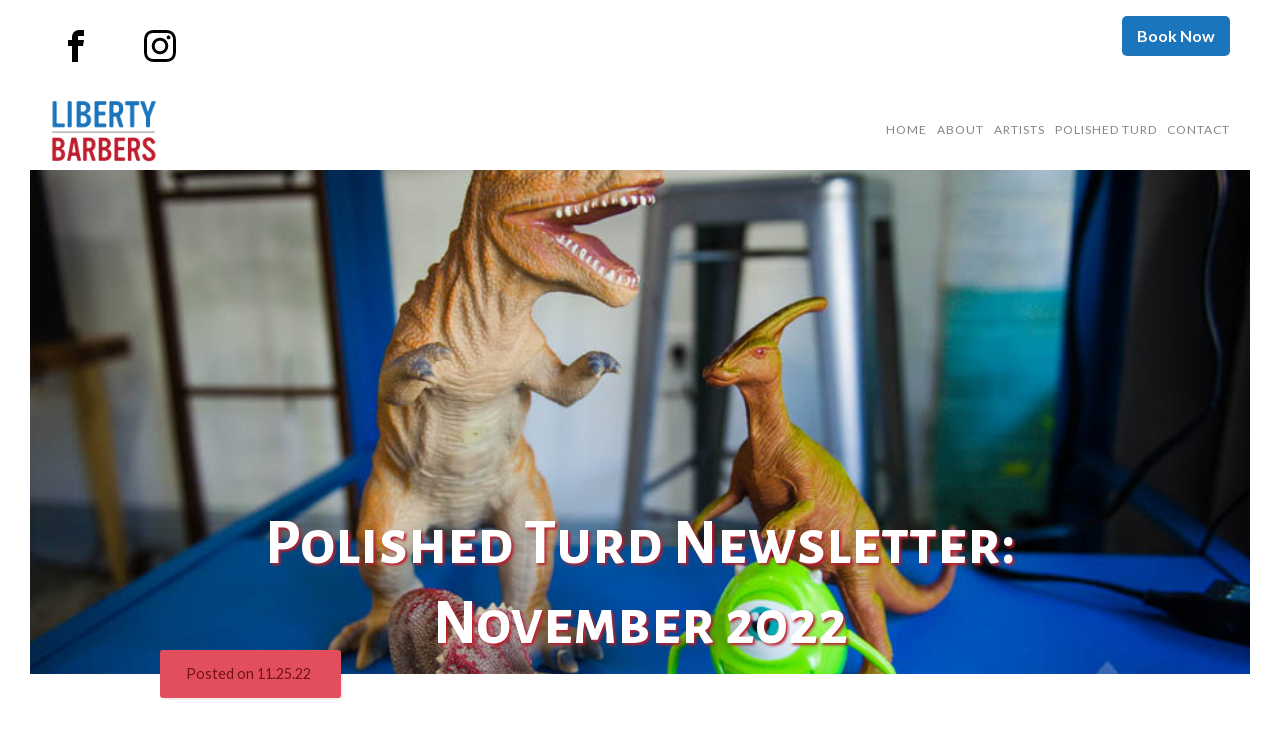

--- FILE ---
content_type: text/html; charset=UTF-8
request_url: https://www.libertybarbersnola.com/polished-turd-newsletter-november-2022/
body_size: 15466
content:
<!DOCTYPE html>
<html lang="en-US">
<head>
  <!-- Global site tag (gtag.js) - Google Analytics -->
  <script async src="https://www.googletagmanager.com/gtag/js?id=UA-156920652-4"></script>
  <script>
    window.dataLayer = window.dataLayer || [];
    function gtag(){dataLayer.push(arguments);}
    gtag('js', new Date());

    gtag('config', 'UA-156920652-4');
  </script>
	
	<meta name="viewport" content="width=device-width, initial-scale=1">
	<meta charset="UTF-8">
	<title>Liberty Barbers</title>
		<script type="text/javascript">function theChampLoadEvent(e){var t=window.onload;if(typeof window.onload!="function"){window.onload=e}else{window.onload=function(){t();e()}}}</script>
		<script type="text/javascript">var theChampDefaultLang = 'en_US', theChampCloseIconPath = 'https://www.libertybarbersnola.com/wp-content/plugins/super-socializer/images/close.png';</script>
		<script>var theChampSiteUrl = 'https://www.libertybarbersnola.com', theChampVerified = 0, theChampEmailPopup = 0, heateorSsMoreSharePopupSearchText = 'Search';</script>
			<script>var theChampLoadingImgPath = 'https://www.libertybarbersnola.com/wp-content/plugins/super-socializer/images/ajax_loader.gif'; var theChampAjaxUrl = 'https://www.libertybarbersnola.com/wp-admin/admin-ajax.php'; var theChampRedirectionUrl = 'https://www.libertybarbersnola.com/polished-turd-newsletter-november-2022/'; var theChampRegRedirectionUrl = 'https://www.libertybarbersnola.com/polished-turd-newsletter-november-2022/'; </script>
				<script> var theChampFBKey = '510286546033035', theChampSameTabLogin = '0', theChampVerified = 0; var theChampAjaxUrl = 'https://www.libertybarbersnola.com/wp-admin/admin-ajax.php'; var theChampPopupTitle = ''; var theChampEmailPopup = 0; var theChampEmailAjaxUrl = 'https://www.libertybarbersnola.com/wp-admin/admin-ajax.php'; var theChampEmailPopupTitle = ''; var theChampEmailPopupErrorMsg = ''; var theChampEmailPopupUniqueId = ''; var theChampEmailPopupVerifyMessage = ''; var theChampSteamAuthUrl = ""; var theChampCurrentPageUrl = 'https%3A%2F%2Fwww.libertybarbersnola.com%2Fpolished-turd-newsletter-november-2022%2F';  var heateorMSEnabled = 0, theChampTwitterAuthUrl = theChampSiteUrl + "?SuperSocializerAuth=Twitter&super_socializer_redirect_to=" + theChampCurrentPageUrl, theChampLineAuthUrl = theChampSiteUrl + "?SuperSocializerAuth=Line&super_socializer_redirect_to=" + theChampCurrentPageUrl, theChampLiveAuthUrl = theChampSiteUrl + "?SuperSocializerAuth=Live&super_socializer_redirect_to=" + theChampCurrentPageUrl, theChampFacebookAuthUrl = theChampSiteUrl + "?SuperSocializerAuth=Facebook&super_socializer_redirect_to=" + theChampCurrentPageUrl, theChampYahooAuthUrl = theChampSiteUrl + "?SuperSocializerAuth=Yahoo&super_socializer_redirect_to=" + theChampCurrentPageUrl, theChampGoogleAuthUrl = theChampSiteUrl + "?SuperSocializerAuth=Google&super_socializer_redirect_to=" + theChampCurrentPageUrl, theChampYoutubeAuthUrl = theChampSiteUrl + "?SuperSocializerAuth=Youtube&super_socializer_redirect_to=" + theChampCurrentPageUrl, theChampVkontakteAuthUrl = theChampSiteUrl + "?SuperSocializerAuth=Vkontakte&super_socializer_redirect_to=" + theChampCurrentPageUrl, theChampLinkedinAuthUrl = theChampSiteUrl + "?SuperSocializerAuth=Linkedin&super_socializer_redirect_to=" + theChampCurrentPageUrl, theChampInstagramAuthUrl = theChampSiteUrl + "?SuperSocializerAuth=Instagram&super_socializer_redirect_to=" + theChampCurrentPageUrl, theChampWordpressAuthUrl = theChampSiteUrl + "?SuperSocializerAuth=Wordpress&super_socializer_redirect_to=" + theChampCurrentPageUrl, theChampDribbbleAuthUrl = theChampSiteUrl + "?SuperSocializerAuth=Dribbble&super_socializer_redirect_to=" + theChampCurrentPageUrl, theChampGithubAuthUrl = theChampSiteUrl + "?SuperSocializerAuth=Github&super_socializer_redirect_to=" + theChampCurrentPageUrl, theChampSpotifyAuthUrl = theChampSiteUrl + "?SuperSocializerAuth=Spotify&super_socializer_redirect_to=" + theChampCurrentPageUrl, theChampKakaoAuthUrl = theChampSiteUrl + "?SuperSocializerAuth=Kakao&super_socializer_redirect_to=" + theChampCurrentPageUrl, theChampTwitchAuthUrl = theChampSiteUrl + "?SuperSocializerAuth=Twitch&super_socializer_redirect_to=" + theChampCurrentPageUrl, theChampRedditAuthUrl = theChampSiteUrl + "?SuperSocializerAuth=Reddit&super_socializer_redirect_to=" + theChampCurrentPageUrl, theChampDisqusAuthUrl = theChampSiteUrl + "?SuperSocializerAuth=Disqus&super_socializer_redirect_to=" + theChampCurrentPageUrl, theChampDropboxAuthUrl = theChampSiteUrl + "?SuperSocializerAuth=Dropbox&super_socializer_redirect_to=" + theChampCurrentPageUrl, theChampFoursquareAuthUrl = theChampSiteUrl + "?SuperSocializerAuth=Foursquare&super_socializer_redirect_to=" + theChampCurrentPageUrl, theChampAmazonAuthUrl = theChampSiteUrl + "?SuperSocializerAuth=Amazon&super_socializer_redirect_to=" + theChampCurrentPageUrl, theChampStackoverflowAuthUrl = theChampSiteUrl + "?SuperSocializerAuth=Stackoverflow&super_socializer_redirect_to=" + theChampCurrentPageUrl, theChampDiscordAuthUrl = theChampSiteUrl + "?SuperSocializerAuth=Discord&super_socializer_redirect_to=" + theChampCurrentPageUrl, theChampMailruAuthUrl = theChampSiteUrl + "?SuperSocializerAuth=Mailru&super_socializer_redirect_to=" + theChampCurrentPageUrl, theChampYandexAuthUrl = theChampSiteUrl + "?SuperSocializerAuth=Yandex&super_socializer_redirect_to=" + theChampCurrentPageUrl; theChampOdnoklassnikiAuthUrl = theChampSiteUrl + "?SuperSocializerAuth=Odnoklassniki&super_socializer_redirect_to=" + theChampCurrentPageUrl;</script>
				<script> var theChampFBKey = '510286546033035', theChampFBLang = 'en_US', theChampFbLikeMycred = 0, theChampSsga = 0, theChampCommentNotification = 0, theChampHeateorFcmRecentComments = 0, theChampFbIosLogin = 0; </script>
						<script type="text/javascript">var theChampFBCommentUrl = 'https://www.libertybarbersnola.com/polished-turd-newsletter-november-2022/'; var theChampFBCommentColor = 'light'; var theChampFBCommentNumPosts = ''; var theChampFBCommentWidth = '100%'; var theChampFBCommentOrderby = 'social'; var theChampCommentingTabs = "wordpress,facebook,disqus", theChampGpCommentsUrl = 'https://www.libertybarbersnola.com/polished-turd-newsletter-november-2022/', theChampDisqusShortname = '', theChampScEnabledTabs = 'wordpress,fb', theChampScLabel = 'Leave a reply', theChampScTabLabels = {"wordpress":"Default Comments (0)","fb":"Facebook Comments","disqus":"Disqus Comments"}, theChampGpCommentsWidth = 0, theChampCommentingId = 'respond'</script>
					<style type="text/css">
						.the_champ_button_instagram span.the_champ_svg,a.the_champ_instagram span.the_champ_svg{background:radial-gradient(circle at 30% 107%,#fdf497 0,#fdf497 5%,#fd5949 45%,#d6249f 60%,#285aeb 90%)}
					.the_champ_horizontal_sharing .the_champ_svg,.heateor_ss_standard_follow_icons_container .the_champ_svg{
					color: #fff;
				border-width: 0px;
		border-style: solid;
		border-color: transparent;
	}
		.the_champ_horizontal_sharing .theChampTCBackground{
		color:#666;
	}
		.the_champ_horizontal_sharing span.the_champ_svg:hover,.heateor_ss_standard_follow_icons_container span.the_champ_svg:hover{
				border-color: transparent;
	}
		.the_champ_vertical_sharing span.the_champ_svg,.heateor_ss_floating_follow_icons_container span.the_champ_svg{
					color: #fff;
				border-width: 0px;
		border-style: solid;
		border-color: transparent;
	}
		.the_champ_vertical_sharing .theChampTCBackground{
		color:#666;
	}
		.the_champ_vertical_sharing span.the_champ_svg:hover,.heateor_ss_floating_follow_icons_container span.the_champ_svg:hover{
						border-color: transparent;
		}
	@media screen and (max-width:783px){.the_champ_vertical_sharing{display:none!important}}div.heateor_ss_mobile_footer{display:none;}@media screen and (max-width:783px){div.the_champ_bottom_sharing div.the_champ_sharing_ul .theChampTCBackground{width:100%!important;background-color:white}div.the_champ_bottom_sharing{width:100%!important;left:0!important;}div.the_champ_bottom_sharing a{width:12.5% !important;margin:0!important;padding:0!important;}div.the_champ_bottom_sharing .the_champ_svg{width:100%!important;}div.the_champ_bottom_sharing div.theChampTotalShareCount{font-size:.7em!important;line-height:28px!important}div.the_champ_bottom_sharing div.theChampTotalShareText{font-size:.5em!important;line-height:0px!important}div.heateor_ss_mobile_footer{display:block;height:40px;}.the_champ_bottom_sharing{padding:0!important;display:block!important;width: auto!important;bottom:-2px!important;top: auto!important;}.the_champ_bottom_sharing .the_champ_square_count{line-height: inherit;}.the_champ_bottom_sharing .theChampSharingArrow{display:none;}.the_champ_bottom_sharing .theChampTCBackground{margin-right: 1.1em !important}}</style>
	<meta name='robots' content='index, follow, max-image-preview:large, max-snippet:-1, max-video-preview:-1' />

	<!-- This site is optimized with the Yoast SEO plugin v19.11 - https://yoast.com/wordpress/plugins/seo/ -->
	<title>Polished Turd Newsletter: November 2022 - Liberty Barbers</title>
	<link rel="canonical" href="https://www.libertybarbersnola.com/polished-turd-newsletter-november-2022/" />
	<meta property="og:locale" content="en_US" />
	<meta property="og:type" content="article" />
	<meta property="og:title" content="Polished Turd Newsletter: November 2022 - Liberty Barbers" />
	<meta property="og:description" content="Hey Turds! There has been a lot of exciting activity here at Liberty Barbers since our last edition of the Polished Turd! You’ve already met Hannah and she is absolutely crushing it over here. We’ve added her to the online booking system, and you can book her on Tuesdays, Thursdays, and Fridays. Jenny and I [&hellip;]" />
	<meta property="og:url" content="https://www.libertybarbersnola.com/polished-turd-newsletter-november-2022/" />
	<meta property="og:site_name" content="Liberty Barbers" />
	<meta property="article:published_time" content="2022-11-25T16:47:39+00:00" />
	<meta property="article:modified_time" content="2022-11-25T16:47:42+00:00" />
	<meta property="og:image" content="https://www.libertybarbersnola.com/wp-content/uploads/2020/09/Dinosaurs.jpg" />
	<meta property="og:image:width" content="1000" />
	<meta property="og:image:height" content="668" />
	<meta property="og:image:type" content="image/jpeg" />
	<meta name="author" content="Chris Lawson" />
	<meta name="twitter:card" content="summary_large_image" />
	<meta name="twitter:label1" content="Written by" />
	<meta name="twitter:data1" content="Chris Lawson" />
	<meta name="twitter:label2" content="Est. reading time" />
	<meta name="twitter:data2" content="3 minutes" />
	<script type="application/ld+json" class="yoast-schema-graph">{"@context":"https://schema.org","@graph":[{"@type":"WebPage","@id":"https://www.libertybarbersnola.com/polished-turd-newsletter-november-2022/","url":"https://www.libertybarbersnola.com/polished-turd-newsletter-november-2022/","name":"Polished Turd Newsletter: November 2022 - Liberty Barbers","isPartOf":{"@id":"https://www.libertybarbersnola.com/#website"},"primaryImageOfPage":{"@id":"https://www.libertybarbersnola.com/polished-turd-newsletter-november-2022/#primaryimage"},"image":{"@id":"https://www.libertybarbersnola.com/polished-turd-newsletter-november-2022/#primaryimage"},"thumbnailUrl":"https://www.libertybarbersnola.com/wp-content/uploads/2020/09/Dinosaurs.jpg","datePublished":"2022-11-25T16:47:39+00:00","dateModified":"2022-11-25T16:47:42+00:00","author":{"@id":"https://www.libertybarbersnola.com/#/schema/person/829ab14e95cd40b402134e11c857ab57"},"breadcrumb":{"@id":"https://www.libertybarbersnola.com/polished-turd-newsletter-november-2022/#breadcrumb"},"inLanguage":"en-US","potentialAction":[{"@type":"ReadAction","target":["https://www.libertybarbersnola.com/polished-turd-newsletter-november-2022/"]}]},{"@type":"ImageObject","inLanguage":"en-US","@id":"https://www.libertybarbersnola.com/polished-turd-newsletter-november-2022/#primaryimage","url":"https://www.libertybarbersnola.com/wp-content/uploads/2020/09/Dinosaurs.jpg","contentUrl":"https://www.libertybarbersnola.com/wp-content/uploads/2020/09/Dinosaurs.jpg","width":1000,"height":668},{"@type":"BreadcrumbList","@id":"https://www.libertybarbersnola.com/polished-turd-newsletter-november-2022/#breadcrumb","itemListElement":[{"@type":"ListItem","position":1,"name":"Home","item":"https://www.libertybarbersnola.com/"},{"@type":"ListItem","position":2,"name":"Polished Turd Newsletter: November 2022"}]},{"@type":"WebSite","@id":"https://www.libertybarbersnola.com/#website","url":"https://www.libertybarbersnola.com/","name":"Liberty Barbers","description":"A Classic Family Barber","potentialAction":[{"@type":"SearchAction","target":{"@type":"EntryPoint","urlTemplate":"https://www.libertybarbersnola.com/?s={search_term_string}"},"query-input":"required name=search_term_string"}],"inLanguage":"en-US"},{"@type":"Person","@id":"https://www.libertybarbersnola.com/#/schema/person/829ab14e95cd40b402134e11c857ab57","name":"Chris Lawson","image":{"@type":"ImageObject","inLanguage":"en-US","@id":"https://www.libertybarbersnola.com/#/schema/person/image/","url":"https://secure.gravatar.com/avatar/3780770a66f563eb8e15bde57de310ae6803a5090ca4aede2541000195a6cb35?s=96&d=mm&r=pg","contentUrl":"https://secure.gravatar.com/avatar/3780770a66f563eb8e15bde57de310ae6803a5090ca4aede2541000195a6cb35?s=96&d=mm&r=pg","caption":"Chris Lawson"},"url":"https://www.libertybarbersnola.com/author/libertybarbersnola_nd06f8/"}]}</script>
	<!-- / Yoast SEO plugin. -->


<link rel='dns-prefetch' href='//maps.googleapis.com' />
<link rel="alternate" title="oEmbed (JSON)" type="application/json+oembed" href="https://www.libertybarbersnola.com/wp-json/oembed/1.0/embed?url=https%3A%2F%2Fwww.libertybarbersnola.com%2Fpolished-turd-newsletter-november-2022%2F" />
<link rel="alternate" title="oEmbed (XML)" type="text/xml+oembed" href="https://www.libertybarbersnola.com/wp-json/oembed/1.0/embed?url=https%3A%2F%2Fwww.libertybarbersnola.com%2Fpolished-turd-newsletter-november-2022%2F&#038;format=xml" />
<style id='wp-img-auto-sizes-contain-inline-css' type='text/css'>
img:is([sizes=auto i],[sizes^="auto," i]){contain-intrinsic-size:3000px 1500px}
/*# sourceURL=wp-img-auto-sizes-contain-inline-css */
</style>
<style id='wp-emoji-styles-inline-css' type='text/css'>

	img.wp-smiley, img.emoji {
		display: inline !important;
		border: none !important;
		box-shadow: none !important;
		height: 1em !important;
		width: 1em !important;
		margin: 0 0.07em !important;
		vertical-align: -0.1em !important;
		background: none !important;
		padding: 0 !important;
	}
/*# sourceURL=wp-emoji-styles-inline-css */
</style>
<style id='wp-block-library-inline-css' type='text/css'>
:root{--wp-block-synced-color:#7a00df;--wp-block-synced-color--rgb:122,0,223;--wp-bound-block-color:var(--wp-block-synced-color);--wp-editor-canvas-background:#ddd;--wp-admin-theme-color:#007cba;--wp-admin-theme-color--rgb:0,124,186;--wp-admin-theme-color-darker-10:#006ba1;--wp-admin-theme-color-darker-10--rgb:0,107,160.5;--wp-admin-theme-color-darker-20:#005a87;--wp-admin-theme-color-darker-20--rgb:0,90,135;--wp-admin-border-width-focus:2px}@media (min-resolution:192dpi){:root{--wp-admin-border-width-focus:1.5px}}.wp-element-button{cursor:pointer}:root .has-very-light-gray-background-color{background-color:#eee}:root .has-very-dark-gray-background-color{background-color:#313131}:root .has-very-light-gray-color{color:#eee}:root .has-very-dark-gray-color{color:#313131}:root .has-vivid-green-cyan-to-vivid-cyan-blue-gradient-background{background:linear-gradient(135deg,#00d084,#0693e3)}:root .has-purple-crush-gradient-background{background:linear-gradient(135deg,#34e2e4,#4721fb 50%,#ab1dfe)}:root .has-hazy-dawn-gradient-background{background:linear-gradient(135deg,#faaca8,#dad0ec)}:root .has-subdued-olive-gradient-background{background:linear-gradient(135deg,#fafae1,#67a671)}:root .has-atomic-cream-gradient-background{background:linear-gradient(135deg,#fdd79a,#004a59)}:root .has-nightshade-gradient-background{background:linear-gradient(135deg,#330968,#31cdcf)}:root .has-midnight-gradient-background{background:linear-gradient(135deg,#020381,#2874fc)}:root{--wp--preset--font-size--normal:16px;--wp--preset--font-size--huge:42px}.has-regular-font-size{font-size:1em}.has-larger-font-size{font-size:2.625em}.has-normal-font-size{font-size:var(--wp--preset--font-size--normal)}.has-huge-font-size{font-size:var(--wp--preset--font-size--huge)}.has-text-align-center{text-align:center}.has-text-align-left{text-align:left}.has-text-align-right{text-align:right}.has-fit-text{white-space:nowrap!important}#end-resizable-editor-section{display:none}.aligncenter{clear:both}.items-justified-left{justify-content:flex-start}.items-justified-center{justify-content:center}.items-justified-right{justify-content:flex-end}.items-justified-space-between{justify-content:space-between}.screen-reader-text{border:0;clip-path:inset(50%);height:1px;margin:-1px;overflow:hidden;padding:0;position:absolute;width:1px;word-wrap:normal!important}.screen-reader-text:focus{background-color:#ddd;clip-path:none;color:#444;display:block;font-size:1em;height:auto;left:5px;line-height:normal;padding:15px 23px 14px;text-decoration:none;top:5px;width:auto;z-index:100000}html :where(.has-border-color){border-style:solid}html :where([style*=border-top-color]){border-top-style:solid}html :where([style*=border-right-color]){border-right-style:solid}html :where([style*=border-bottom-color]){border-bottom-style:solid}html :where([style*=border-left-color]){border-left-style:solid}html :where([style*=border-width]){border-style:solid}html :where([style*=border-top-width]){border-top-style:solid}html :where([style*=border-right-width]){border-right-style:solid}html :where([style*=border-bottom-width]){border-bottom-style:solid}html :where([style*=border-left-width]){border-left-style:solid}html :where(img[class*=wp-image-]){height:auto;max-width:100%}:where(figure){margin:0 0 1em}html :where(.is-position-sticky){--wp-admin--admin-bar--position-offset:var(--wp-admin--admin-bar--height,0px)}@media screen and (max-width:600px){html :where(.is-position-sticky){--wp-admin--admin-bar--position-offset:0px}}

/*# sourceURL=wp-block-library-inline-css */
</style><style id='wp-block-image-inline-css' type='text/css'>
.wp-block-image>a,.wp-block-image>figure>a{display:inline-block}.wp-block-image img{box-sizing:border-box;height:auto;max-width:100%;vertical-align:bottom}@media not (prefers-reduced-motion){.wp-block-image img.hide{visibility:hidden}.wp-block-image img.show{animation:show-content-image .4s}}.wp-block-image[style*=border-radius] img,.wp-block-image[style*=border-radius]>a{border-radius:inherit}.wp-block-image.has-custom-border img{box-sizing:border-box}.wp-block-image.aligncenter{text-align:center}.wp-block-image.alignfull>a,.wp-block-image.alignwide>a{width:100%}.wp-block-image.alignfull img,.wp-block-image.alignwide img{height:auto;width:100%}.wp-block-image .aligncenter,.wp-block-image .alignleft,.wp-block-image .alignright,.wp-block-image.aligncenter,.wp-block-image.alignleft,.wp-block-image.alignright{display:table}.wp-block-image .aligncenter>figcaption,.wp-block-image .alignleft>figcaption,.wp-block-image .alignright>figcaption,.wp-block-image.aligncenter>figcaption,.wp-block-image.alignleft>figcaption,.wp-block-image.alignright>figcaption{caption-side:bottom;display:table-caption}.wp-block-image .alignleft{float:left;margin:.5em 1em .5em 0}.wp-block-image .alignright{float:right;margin:.5em 0 .5em 1em}.wp-block-image .aligncenter{margin-left:auto;margin-right:auto}.wp-block-image :where(figcaption){margin-bottom:1em;margin-top:.5em}.wp-block-image.is-style-circle-mask img{border-radius:9999px}@supports ((-webkit-mask-image:none) or (mask-image:none)) or (-webkit-mask-image:none){.wp-block-image.is-style-circle-mask img{border-radius:0;-webkit-mask-image:url('data:image/svg+xml;utf8,<svg viewBox="0 0 100 100" xmlns="http://www.w3.org/2000/svg"><circle cx="50" cy="50" r="50"/></svg>');mask-image:url('data:image/svg+xml;utf8,<svg viewBox="0 0 100 100" xmlns="http://www.w3.org/2000/svg"><circle cx="50" cy="50" r="50"/></svg>');mask-mode:alpha;-webkit-mask-position:center;mask-position:center;-webkit-mask-repeat:no-repeat;mask-repeat:no-repeat;-webkit-mask-size:contain;mask-size:contain}}:root :where(.wp-block-image.is-style-rounded img,.wp-block-image .is-style-rounded img){border-radius:9999px}.wp-block-image figure{margin:0}.wp-lightbox-container{display:flex;flex-direction:column;position:relative}.wp-lightbox-container img{cursor:zoom-in}.wp-lightbox-container img:hover+button{opacity:1}.wp-lightbox-container button{align-items:center;backdrop-filter:blur(16px) saturate(180%);background-color:#5a5a5a40;border:none;border-radius:4px;cursor:zoom-in;display:flex;height:20px;justify-content:center;opacity:0;padding:0;position:absolute;right:16px;text-align:center;top:16px;width:20px;z-index:100}@media not (prefers-reduced-motion){.wp-lightbox-container button{transition:opacity .2s ease}}.wp-lightbox-container button:focus-visible{outline:3px auto #5a5a5a40;outline:3px auto -webkit-focus-ring-color;outline-offset:3px}.wp-lightbox-container button:hover{cursor:pointer;opacity:1}.wp-lightbox-container button:focus{opacity:1}.wp-lightbox-container button:focus,.wp-lightbox-container button:hover,.wp-lightbox-container button:not(:hover):not(:active):not(.has-background){background-color:#5a5a5a40;border:none}.wp-lightbox-overlay{box-sizing:border-box;cursor:zoom-out;height:100vh;left:0;overflow:hidden;position:fixed;top:0;visibility:hidden;width:100%;z-index:100000}.wp-lightbox-overlay .close-button{align-items:center;cursor:pointer;display:flex;justify-content:center;min-height:40px;min-width:40px;padding:0;position:absolute;right:calc(env(safe-area-inset-right) + 16px);top:calc(env(safe-area-inset-top) + 16px);z-index:5000000}.wp-lightbox-overlay .close-button:focus,.wp-lightbox-overlay .close-button:hover,.wp-lightbox-overlay .close-button:not(:hover):not(:active):not(.has-background){background:none;border:none}.wp-lightbox-overlay .lightbox-image-container{height:var(--wp--lightbox-container-height);left:50%;overflow:hidden;position:absolute;top:50%;transform:translate(-50%,-50%);transform-origin:top left;width:var(--wp--lightbox-container-width);z-index:9999999999}.wp-lightbox-overlay .wp-block-image{align-items:center;box-sizing:border-box;display:flex;height:100%;justify-content:center;margin:0;position:relative;transform-origin:0 0;width:100%;z-index:3000000}.wp-lightbox-overlay .wp-block-image img{height:var(--wp--lightbox-image-height);min-height:var(--wp--lightbox-image-height);min-width:var(--wp--lightbox-image-width);width:var(--wp--lightbox-image-width)}.wp-lightbox-overlay .wp-block-image figcaption{display:none}.wp-lightbox-overlay button{background:none;border:none}.wp-lightbox-overlay .scrim{background-color:#fff;height:100%;opacity:.9;position:absolute;width:100%;z-index:2000000}.wp-lightbox-overlay.active{visibility:visible}@media not (prefers-reduced-motion){.wp-lightbox-overlay.active{animation:turn-on-visibility .25s both}.wp-lightbox-overlay.active img{animation:turn-on-visibility .35s both}.wp-lightbox-overlay.show-closing-animation:not(.active){animation:turn-off-visibility .35s both}.wp-lightbox-overlay.show-closing-animation:not(.active) img{animation:turn-off-visibility .25s both}.wp-lightbox-overlay.zoom.active{animation:none;opacity:1;visibility:visible}.wp-lightbox-overlay.zoom.active .lightbox-image-container{animation:lightbox-zoom-in .4s}.wp-lightbox-overlay.zoom.active .lightbox-image-container img{animation:none}.wp-lightbox-overlay.zoom.active .scrim{animation:turn-on-visibility .4s forwards}.wp-lightbox-overlay.zoom.show-closing-animation:not(.active){animation:none}.wp-lightbox-overlay.zoom.show-closing-animation:not(.active) .lightbox-image-container{animation:lightbox-zoom-out .4s}.wp-lightbox-overlay.zoom.show-closing-animation:not(.active) .lightbox-image-container img{animation:none}.wp-lightbox-overlay.zoom.show-closing-animation:not(.active) .scrim{animation:turn-off-visibility .4s forwards}}@keyframes show-content-image{0%{visibility:hidden}99%{visibility:hidden}to{visibility:visible}}@keyframes turn-on-visibility{0%{opacity:0}to{opacity:1}}@keyframes turn-off-visibility{0%{opacity:1;visibility:visible}99%{opacity:0;visibility:visible}to{opacity:0;visibility:hidden}}@keyframes lightbox-zoom-in{0%{transform:translate(calc((-100vw + var(--wp--lightbox-scrollbar-width))/2 + var(--wp--lightbox-initial-left-position)),calc(-50vh + var(--wp--lightbox-initial-top-position))) scale(var(--wp--lightbox-scale))}to{transform:translate(-50%,-50%) scale(1)}}@keyframes lightbox-zoom-out{0%{transform:translate(-50%,-50%) scale(1);visibility:visible}99%{visibility:visible}to{transform:translate(calc((-100vw + var(--wp--lightbox-scrollbar-width))/2 + var(--wp--lightbox-initial-left-position)),calc(-50vh + var(--wp--lightbox-initial-top-position))) scale(var(--wp--lightbox-scale));visibility:hidden}}
/*# sourceURL=https://www.libertybarbersnola.com/wp-includes/blocks/image/style.min.css */
</style>
<style id='global-styles-inline-css' type='text/css'>
:root{--wp--preset--aspect-ratio--square: 1;--wp--preset--aspect-ratio--4-3: 4/3;--wp--preset--aspect-ratio--3-4: 3/4;--wp--preset--aspect-ratio--3-2: 3/2;--wp--preset--aspect-ratio--2-3: 2/3;--wp--preset--aspect-ratio--16-9: 16/9;--wp--preset--aspect-ratio--9-16: 9/16;--wp--preset--color--black: #000000;--wp--preset--color--cyan-bluish-gray: #abb8c3;--wp--preset--color--white: #ffffff;--wp--preset--color--pale-pink: #f78da7;--wp--preset--color--vivid-red: #cf2e2e;--wp--preset--color--luminous-vivid-orange: #ff6900;--wp--preset--color--luminous-vivid-amber: #fcb900;--wp--preset--color--light-green-cyan: #7bdcb5;--wp--preset--color--vivid-green-cyan: #00d084;--wp--preset--color--pale-cyan-blue: #8ed1fc;--wp--preset--color--vivid-cyan-blue: #0693e3;--wp--preset--color--vivid-purple: #9b51e0;--wp--preset--gradient--vivid-cyan-blue-to-vivid-purple: linear-gradient(135deg,rgb(6,147,227) 0%,rgb(155,81,224) 100%);--wp--preset--gradient--light-green-cyan-to-vivid-green-cyan: linear-gradient(135deg,rgb(122,220,180) 0%,rgb(0,208,130) 100%);--wp--preset--gradient--luminous-vivid-amber-to-luminous-vivid-orange: linear-gradient(135deg,rgb(252,185,0) 0%,rgb(255,105,0) 100%);--wp--preset--gradient--luminous-vivid-orange-to-vivid-red: linear-gradient(135deg,rgb(255,105,0) 0%,rgb(207,46,46) 100%);--wp--preset--gradient--very-light-gray-to-cyan-bluish-gray: linear-gradient(135deg,rgb(238,238,238) 0%,rgb(169,184,195) 100%);--wp--preset--gradient--cool-to-warm-spectrum: linear-gradient(135deg,rgb(74,234,220) 0%,rgb(151,120,209) 20%,rgb(207,42,186) 40%,rgb(238,44,130) 60%,rgb(251,105,98) 80%,rgb(254,248,76) 100%);--wp--preset--gradient--blush-light-purple: linear-gradient(135deg,rgb(255,206,236) 0%,rgb(152,150,240) 100%);--wp--preset--gradient--blush-bordeaux: linear-gradient(135deg,rgb(254,205,165) 0%,rgb(254,45,45) 50%,rgb(107,0,62) 100%);--wp--preset--gradient--luminous-dusk: linear-gradient(135deg,rgb(255,203,112) 0%,rgb(199,81,192) 50%,rgb(65,88,208) 100%);--wp--preset--gradient--pale-ocean: linear-gradient(135deg,rgb(255,245,203) 0%,rgb(182,227,212) 50%,rgb(51,167,181) 100%);--wp--preset--gradient--electric-grass: linear-gradient(135deg,rgb(202,248,128) 0%,rgb(113,206,126) 100%);--wp--preset--gradient--midnight: linear-gradient(135deg,rgb(2,3,129) 0%,rgb(40,116,252) 100%);--wp--preset--font-size--small: 13px;--wp--preset--font-size--medium: 20px;--wp--preset--font-size--large: 36px;--wp--preset--font-size--x-large: 42px;--wp--preset--spacing--20: 0.44rem;--wp--preset--spacing--30: 0.67rem;--wp--preset--spacing--40: 1rem;--wp--preset--spacing--50: 1.5rem;--wp--preset--spacing--60: 2.25rem;--wp--preset--spacing--70: 3.38rem;--wp--preset--spacing--80: 5.06rem;--wp--preset--shadow--natural: 6px 6px 9px rgba(0, 0, 0, 0.2);--wp--preset--shadow--deep: 12px 12px 50px rgba(0, 0, 0, 0.4);--wp--preset--shadow--sharp: 6px 6px 0px rgba(0, 0, 0, 0.2);--wp--preset--shadow--outlined: 6px 6px 0px -3px rgb(255, 255, 255), 6px 6px rgb(0, 0, 0);--wp--preset--shadow--crisp: 6px 6px 0px rgb(0, 0, 0);}:where(.is-layout-flex){gap: 0.5em;}:where(.is-layout-grid){gap: 0.5em;}body .is-layout-flex{display: flex;}.is-layout-flex{flex-wrap: wrap;align-items: center;}.is-layout-flex > :is(*, div){margin: 0;}body .is-layout-grid{display: grid;}.is-layout-grid > :is(*, div){margin: 0;}:where(.wp-block-columns.is-layout-flex){gap: 2em;}:where(.wp-block-columns.is-layout-grid){gap: 2em;}:where(.wp-block-post-template.is-layout-flex){gap: 1.25em;}:where(.wp-block-post-template.is-layout-grid){gap: 1.25em;}.has-black-color{color: var(--wp--preset--color--black) !important;}.has-cyan-bluish-gray-color{color: var(--wp--preset--color--cyan-bluish-gray) !important;}.has-white-color{color: var(--wp--preset--color--white) !important;}.has-pale-pink-color{color: var(--wp--preset--color--pale-pink) !important;}.has-vivid-red-color{color: var(--wp--preset--color--vivid-red) !important;}.has-luminous-vivid-orange-color{color: var(--wp--preset--color--luminous-vivid-orange) !important;}.has-luminous-vivid-amber-color{color: var(--wp--preset--color--luminous-vivid-amber) !important;}.has-light-green-cyan-color{color: var(--wp--preset--color--light-green-cyan) !important;}.has-vivid-green-cyan-color{color: var(--wp--preset--color--vivid-green-cyan) !important;}.has-pale-cyan-blue-color{color: var(--wp--preset--color--pale-cyan-blue) !important;}.has-vivid-cyan-blue-color{color: var(--wp--preset--color--vivid-cyan-blue) !important;}.has-vivid-purple-color{color: var(--wp--preset--color--vivid-purple) !important;}.has-black-background-color{background-color: var(--wp--preset--color--black) !important;}.has-cyan-bluish-gray-background-color{background-color: var(--wp--preset--color--cyan-bluish-gray) !important;}.has-white-background-color{background-color: var(--wp--preset--color--white) !important;}.has-pale-pink-background-color{background-color: var(--wp--preset--color--pale-pink) !important;}.has-vivid-red-background-color{background-color: var(--wp--preset--color--vivid-red) !important;}.has-luminous-vivid-orange-background-color{background-color: var(--wp--preset--color--luminous-vivid-orange) !important;}.has-luminous-vivid-amber-background-color{background-color: var(--wp--preset--color--luminous-vivid-amber) !important;}.has-light-green-cyan-background-color{background-color: var(--wp--preset--color--light-green-cyan) !important;}.has-vivid-green-cyan-background-color{background-color: var(--wp--preset--color--vivid-green-cyan) !important;}.has-pale-cyan-blue-background-color{background-color: var(--wp--preset--color--pale-cyan-blue) !important;}.has-vivid-cyan-blue-background-color{background-color: var(--wp--preset--color--vivid-cyan-blue) !important;}.has-vivid-purple-background-color{background-color: var(--wp--preset--color--vivid-purple) !important;}.has-black-border-color{border-color: var(--wp--preset--color--black) !important;}.has-cyan-bluish-gray-border-color{border-color: var(--wp--preset--color--cyan-bluish-gray) !important;}.has-white-border-color{border-color: var(--wp--preset--color--white) !important;}.has-pale-pink-border-color{border-color: var(--wp--preset--color--pale-pink) !important;}.has-vivid-red-border-color{border-color: var(--wp--preset--color--vivid-red) !important;}.has-luminous-vivid-orange-border-color{border-color: var(--wp--preset--color--luminous-vivid-orange) !important;}.has-luminous-vivid-amber-border-color{border-color: var(--wp--preset--color--luminous-vivid-amber) !important;}.has-light-green-cyan-border-color{border-color: var(--wp--preset--color--light-green-cyan) !important;}.has-vivid-green-cyan-border-color{border-color: var(--wp--preset--color--vivid-green-cyan) !important;}.has-pale-cyan-blue-border-color{border-color: var(--wp--preset--color--pale-cyan-blue) !important;}.has-vivid-cyan-blue-border-color{border-color: var(--wp--preset--color--vivid-cyan-blue) !important;}.has-vivid-purple-border-color{border-color: var(--wp--preset--color--vivid-purple) !important;}.has-vivid-cyan-blue-to-vivid-purple-gradient-background{background: var(--wp--preset--gradient--vivid-cyan-blue-to-vivid-purple) !important;}.has-light-green-cyan-to-vivid-green-cyan-gradient-background{background: var(--wp--preset--gradient--light-green-cyan-to-vivid-green-cyan) !important;}.has-luminous-vivid-amber-to-luminous-vivid-orange-gradient-background{background: var(--wp--preset--gradient--luminous-vivid-amber-to-luminous-vivid-orange) !important;}.has-luminous-vivid-orange-to-vivid-red-gradient-background{background: var(--wp--preset--gradient--luminous-vivid-orange-to-vivid-red) !important;}.has-very-light-gray-to-cyan-bluish-gray-gradient-background{background: var(--wp--preset--gradient--very-light-gray-to-cyan-bluish-gray) !important;}.has-cool-to-warm-spectrum-gradient-background{background: var(--wp--preset--gradient--cool-to-warm-spectrum) !important;}.has-blush-light-purple-gradient-background{background: var(--wp--preset--gradient--blush-light-purple) !important;}.has-blush-bordeaux-gradient-background{background: var(--wp--preset--gradient--blush-bordeaux) !important;}.has-luminous-dusk-gradient-background{background: var(--wp--preset--gradient--luminous-dusk) !important;}.has-pale-ocean-gradient-background{background: var(--wp--preset--gradient--pale-ocean) !important;}.has-electric-grass-gradient-background{background: var(--wp--preset--gradient--electric-grass) !important;}.has-midnight-gradient-background{background: var(--wp--preset--gradient--midnight) !important;}.has-small-font-size{font-size: var(--wp--preset--font-size--small) !important;}.has-medium-font-size{font-size: var(--wp--preset--font-size--medium) !important;}.has-large-font-size{font-size: var(--wp--preset--font-size--large) !important;}.has-x-large-font-size{font-size: var(--wp--preset--font-size--x-large) !important;}
/*# sourceURL=global-styles-inline-css */
</style>

<style id='classic-theme-styles-inline-css' type='text/css'>
/*! This file is auto-generated */
.wp-block-button__link{color:#fff;background-color:#32373c;border-radius:9999px;box-shadow:none;text-decoration:none;padding:calc(.667em + 2px) calc(1.333em + 2px);font-size:1.125em}.wp-block-file__button{background:#32373c;color:#fff;text-decoration:none}
/*# sourceURL=/wp-includes/css/classic-themes.min.css */
</style>
<link rel='stylesheet' id='contact-form-7-css' href='https://www.libertybarbersnola.com/wp-content/plugins/contact-form-7/includes/css/styles.css?ver=5.6.4' type='text/css' media='all' />
<link rel='stylesheet' id='organic-widgets-css' href='https://www.libertybarbersnola.com/wp-content/plugins/organic-customizer-widgets/public/css/organic-widgets-public.css?ver=1.4.17' type='text/css' media='all' />
<link rel='stylesheet' id='responsive-lightbox-swipebox-css' href='https://www.libertybarbersnola.com/wp-content/plugins/responsive-lightbox/assets/swipebox/swipebox.min.css?ver=1.5.2' type='text/css' media='all' />
<link rel='stylesheet' id='facebook-login-css' href='https://www.libertybarbersnola.com/wp-content/plugins/wp-facebook-login/public/css/facebook-login.css?ver=1.2.3.5' type='text/css' media='all' />
<link rel='stylesheet' id='liberty_main_styles-css' href='https://www.libertybarbersnola.com/wp-content/themes/libertybarbers/build/style-index.css?ver=6.9' type='text/css' media='all' />
<link rel='stylesheet' id='liberty_extra_styles-css' href='https://www.libertybarbersnola.com/wp-content/themes/libertybarbers/build/index.css?ver=6.9' type='text/css' media='all' />
<link rel='stylesheet' id='organic-widgets-fontawesome-css' href='https://www.libertybarbersnola.com/wp-content/plugins/organic-customizer-widgets/public/css/font-awesome.css?ver=6.9' type='text/css' media='all' />
<link rel='stylesheet' id='dashicons-css' href='https://www.libertybarbersnola.com/wp-includes/css/dashicons.min.css?ver=6.9' type='text/css' media='all' />
<link rel='stylesheet' id='thickbox-css' href='https://www.libertybarbersnola.com/wp-includes/js/thickbox/thickbox.css?ver=6.9' type='text/css' media='all' />
<link rel='stylesheet' id='the_champ_frontend_css-css' href='https://www.libertybarbersnola.com/wp-content/plugins/super-socializer/css/front.css?ver=7.14' type='text/css' media='all' />
<link rel='stylesheet' id='popup-maker-site-css' href='//www.libertybarbersnola.com/wp-content/uploads/pum/pum-site-styles.css?generated=1727728122&#038;ver=1.18.2' type='text/css' media='all' />
<link rel='stylesheet' id='wp-block-paragraph-css' href='https://www.libertybarbersnola.com/wp-includes/blocks/paragraph/style.min.css?ver=6.9' type='text/css' media='all' />
<script type="text/javascript" src="https://www.libertybarbersnola.com/wp-includes/js/jquery/jquery.min.js?ver=3.7.1" id="jquery-core-js"></script>
<script type="text/javascript" src="https://www.libertybarbersnola.com/wp-includes/js/jquery/jquery-migrate.min.js?ver=3.4.1" id="jquery-migrate-js"></script>
<script type="text/javascript" src="https://www.libertybarbersnola.com/wp-content/plugins/organic-customizer-widgets/public/js/organic-widgets-public.js?ver=1.4.17" id="organic-widgets-js"></script>
<script type="text/javascript" src="https://www.libertybarbersnola.com/wp-content/plugins/responsive-lightbox/assets/swipebox/jquery.swipebox.min.js?ver=1.5.2" id="responsive-lightbox-swipebox-js"></script>
<script type="text/javascript" src="https://www.libertybarbersnola.com/wp-includes/js/underscore.min.js?ver=1.13.7" id="underscore-js"></script>
<script type="text/javascript" src="https://www.libertybarbersnola.com/wp-content/plugins/responsive-lightbox/assets/infinitescroll/infinite-scroll.pkgd.min.js?ver=4.0.1" id="responsive-lightbox-infinite-scroll-js"></script>
<script type="text/javascript" id="responsive-lightbox-js-before">
/* <![CDATA[ */
var rlArgs = {"script":"swipebox","selector":"lightbox","customEvents":"","activeGalleries":true,"animation":true,"hideCloseButtonOnMobile":false,"removeBarsOnMobile":false,"hideBars":true,"hideBarsDelay":5000,"videoMaxWidth":1080,"useSVG":true,"loopAtEnd":false,"woocommerce_gallery":false,"ajaxurl":"https:\/\/www.libertybarbersnola.com\/wp-admin\/admin-ajax.php","nonce":"836dbeaaac","preview":false,"postId":4047,"scriptExtension":false};

//# sourceURL=responsive-lightbox-js-before
/* ]]> */
</script>
<script type="text/javascript" src="https://www.libertybarbersnola.com/wp-content/plugins/responsive-lightbox/js/front.js?ver=2.5.3" id="responsive-lightbox-js"></script>
<script type="text/javascript" id="facebook-login-js-extra">
/* <![CDATA[ */
var fbl = {"ajaxurl":"https://www.libertybarbersnola.com/wp-admin/admin-ajax.php","site_url":"https://www.libertybarbersnola.com","scopes":"email,public_profile","appId":"admin","l18n":{"chrome_ios_alert":"Please login into facebook and then click connect button again"}};
//# sourceURL=facebook-login-js-extra
/* ]]> */
</script>
<script type="text/javascript" src="https://www.libertybarbersnola.com/wp-content/plugins/wp-facebook-login/public/js/facebook-login.js?ver=1.2.3.5" id="facebook-login-js"></script>
<script type="text/javascript" src="https://www.libertybarbersnola.com/wp-content/plugins/organic-customizer-widgets/public/js/jquery.backgroundbrightness.js?ver=6.9" id="organic-widgets-backgroundimagebrightness-js-js"></script>
<link rel="https://api.w.org/" href="https://www.libertybarbersnola.com/wp-json/" /><link rel="alternate" title="JSON" type="application/json" href="https://www.libertybarbersnola.com/wp-json/wp/v2/posts/4047" /><link rel="EditURI" type="application/rsd+xml" title="RSD" href="https://www.libertybarbersnola.com/xmlrpc.php?rsd" />

<link rel='shortlink' href='https://www.libertybarbersnola.com/?p=4047' />
<link rel="dns-prefetch" href="//connect.facebook.net" />
</head>
<body data-rsssl=1 class="body">
  <div class="header--social">
    <div class="header--social__wrap">
      <div class="header--social__buttons">
        <div class="header--social__btn"><a href="https://www.facebook.com/Liberty_barbers_nola-2047637055449050/" target="_blank" rel="noreferrer noopener" class="href-inline-block"><img src="https://www.libertybarbersnola.com/wp-content/themes/libertybarbers/assets/facebook1.svg" alt="" class="image"></a></div>
        <div class="header--social__btn"><a href="https://www.instagram.com/liberty_barbers_nola/" class="href-inline-block"><img src="https://www.libertybarbersnola.com/wp-content/themes/libertybarbers/assets/instagram2.svg" alt=""></a></div>
      </div>
      <div class="header--social__book"><a href="#" class="btn--cta">Book Now</a></div>
    </div>
  </div>
  <div class="navigation">
    <div class="navigation__wrap"><a href="index.html" aria-current="page" class="logo"><img src="https://www.libertybarbersnola.com/wp-content/themes/libertybarbers/assets/gen_logo.png" width="108" alt="" class="logo__image"></a>
      <div class="menu">
        <nav role="navigation" class="navigation__items">
          <div class="menu-menu-1-container"><ul id="menu-menu-1" class="menu"><li id="menu-item-44" class="menu-item menu-item-type-custom menu-item-object-custom menu-item-home menu-item-44"><a href="https://www.libertybarbersnola.com">Home</a></li>
<li id="menu-item-644" class="menu-item menu-item-type-post_type menu-item-object-page menu-item-644"><a href="https://www.libertybarbersnola.com/about/">About</a></li>
<li id="menu-item-642" class="menu-item menu-item-type-post_type menu-item-object-page menu-item-has-children menu-item-642"><a href="https://www.libertybarbersnola.com/artists/">Artists</a>
<ul class="sub-menu">
	<li id="menu-item-16036" class="menu-item menu-item-type-post_type menu-item-object-artists menu-item-16036"><a href="https://www.libertybarbersnola.com/artists/brad-nunez/">Brad Nunez</a></li>
	<li id="menu-item-13054" class="menu-item menu-item-type-post_type menu-item-object-artists menu-item-13054"><a href="https://www.libertybarbersnola.com/artists/corina-charles/">Corina Charles</a></li>
	<li id="menu-item-9445" class="menu-item menu-item-type-post_type menu-item-object-artists menu-item-9445"><a href="https://www.libertybarbersnola.com/artists/dan-stegner/">Dan Stegner</a></li>
	<li id="menu-item-679" class="menu-item menu-item-type-post_type menu-item-object-artists menu-item-679"><a href="https://www.libertybarbersnola.com/artists/daner-beano/">Daner Beano</a></li>
	<li id="menu-item-5651" class="menu-item menu-item-type-post_type menu-item-object-artists menu-item-5651"><a href="https://www.libertybarbersnola.com/artists/fox-capone/">Fox Capone</a></li>
	<li id="menu-item-4152" class="menu-item menu-item-type-post_type menu-item-object-artists menu-item-4152"><a href="https://www.libertybarbersnola.com/artists/tye-anderson/">Tye Anderson</a></li>
	<li id="menu-item-1570" class="menu-item menu-item-type-post_type menu-item-object-artists menu-item-1570"><a href="https://www.libertybarbersnola.com/artists/angel-perdomo/">Angel Perdomo</a></li>
	<li id="menu-item-1247" class="menu-item menu-item-type-post_type menu-item-object-artists menu-item-1247"><a href="https://www.libertybarbersnola.com/artists/keith-johnson/">Keith Johnson</a></li>
	<li id="menu-item-779" class="menu-item menu-item-type-post_type menu-item-object-artists menu-item-779"><a href="https://www.libertybarbersnola.com/artists/miro-hoffman/">Miro Hoffmann</a></li>
	<li id="menu-item-645" class="menu-item menu-item-type-post_type menu-item-object-artists menu-item-645"><a href="https://www.libertybarbersnola.com/artists/brent-houzenga/">Brent Houzenga</a></li>
</ul>
</li>
<li id="menu-item-646" class="menu-item menu-item-type-post_type menu-item-object-page current_page_parent menu-item-646"><a href="https://www.libertybarbersnola.com/blog/">Polished Turd</a></li>
<li id="menu-item-643" class="menu-item menu-item-type-post_type menu-item-object-page menu-item-643"><a href="https://www.libertybarbersnola.com/contact/">Contact</a></li>
</ul></div>	
      </nav>
      </div>
    </div>
  </div>

  <div class="mobile-header">
    <div class="mobile-header__nav--logo">
      <h2>Liberty Barbers</h2>
      <div class="mobile-nav">
        <div class="menu-menu-1-container"><ul id="menu-menu-2" class="menu"><li class="menu-item menu-item-type-custom menu-item-object-custom menu-item-home menu-item-44"><a href="https://www.libertybarbersnola.com">Home</a></li>
<li class="menu-item menu-item-type-post_type menu-item-object-page menu-item-644"><a href="https://www.libertybarbersnola.com/about/">About</a></li>
<li class="menu-item menu-item-type-post_type menu-item-object-page menu-item-has-children menu-item-642"><a href="https://www.libertybarbersnola.com/artists/">Artists</a>
<ul class="sub-menu">
	<li class="menu-item menu-item-type-post_type menu-item-object-artists menu-item-16036"><a href="https://www.libertybarbersnola.com/artists/brad-nunez/">Brad Nunez</a></li>
	<li class="menu-item menu-item-type-post_type menu-item-object-artists menu-item-13054"><a href="https://www.libertybarbersnola.com/artists/corina-charles/">Corina Charles</a></li>
	<li class="menu-item menu-item-type-post_type menu-item-object-artists menu-item-9445"><a href="https://www.libertybarbersnola.com/artists/dan-stegner/">Dan Stegner</a></li>
	<li class="menu-item menu-item-type-post_type menu-item-object-artists menu-item-679"><a href="https://www.libertybarbersnola.com/artists/daner-beano/">Daner Beano</a></li>
	<li class="menu-item menu-item-type-post_type menu-item-object-artists menu-item-5651"><a href="https://www.libertybarbersnola.com/artists/fox-capone/">Fox Capone</a></li>
	<li class="menu-item menu-item-type-post_type menu-item-object-artists menu-item-4152"><a href="https://www.libertybarbersnola.com/artists/tye-anderson/">Tye Anderson</a></li>
	<li class="menu-item menu-item-type-post_type menu-item-object-artists menu-item-1570"><a href="https://www.libertybarbersnola.com/artists/angel-perdomo/">Angel Perdomo</a></li>
	<li class="menu-item menu-item-type-post_type menu-item-object-artists menu-item-1247"><a href="https://www.libertybarbersnola.com/artists/keith-johnson/">Keith Johnson</a></li>
	<li class="menu-item menu-item-type-post_type menu-item-object-artists menu-item-779"><a href="https://www.libertybarbersnola.com/artists/miro-hoffman/">Miro Hoffmann</a></li>
	<li class="menu-item menu-item-type-post_type menu-item-object-artists menu-item-645"><a href="https://www.libertybarbersnola.com/artists/brent-houzenga/">Brent Houzenga</a></li>
</ul>
</li>
<li class="menu-item menu-item-type-post_type menu-item-object-page current_page_parent menu-item-646"><a href="https://www.libertybarbersnola.com/blog/">Polished Turd</a></li>
<li class="menu-item menu-item-type-post_type menu-item-object-page menu-item-643"><a href="https://www.libertybarbersnola.com/contact/">Contact</a></li>
</ul></div>      </div>
    </div>
    <div class="mobile-header__nav--social">
      <div class="header--social__btn"><a href="https://www.facebook.com/Liberty_barbers_nola-2047637055449050/" target="_blank" rel="noreferrer noopener" class="href-inline-block"><img src="https://www.libertybarbersnola.com/wp-content/themes/libertybarbers/assets/facebook1.svg" alt="" class="image"></a></div>
      <div class="header--social__btn"><a href="#" class="href-inline-block"><img src="https://www.libertybarbersnola.com/wp-content/themes/libertybarbers/assets/instagram2.svg" alt=""></a></div>
      <div class="header--social__btn"><a href="#" class="href-inline-block"><img src="https://www.libertybarbersnola.com/wp-content/themes/libertybarbers/assets/linkedin2.svg" alt=""></a></div>
    </div>
    <div class="mobile-header__nav--book">
      <a href="#" class="btn--cta">Book</a>
    </div>
  </div>

  <section id="blog-page--header">
    <div class="page__header blog-page" style="background-image: url(https://www.libertybarbersnola.com/wp-content/themes/libertybarbers/assets/Dinosaurs.jpg); background-position: 50% -25%;">
      <div class="intro-content">
        <h1>Polished Turd Newsletter: November 2022</h1>
      </div>
    </div>
  </section>
 
  <div class="container container--narrow page-section">
    <div class="metabox metabox--position-up">
      <p><span class="metabox__main">Posted on 11.25.22</span></p>
    </div>

    <div class="generic-content story-page">
<p>Hey Turds! There has been a lot of exciting activity here at Liberty Barbers since our last edition of the Polished Turd! You’ve already met Hannah and she is absolutely crushing it over here. We’ve added her to the online booking system, and you can book her on Tuesdays, Thursdays, and Fridays.</p>



<p>Jenny and I went to our first Pelicans game of the season on November 4<sup>th. </sup>We had a great time watching them beat Golden State…twice! Also, don’t forget, we have 2 season tickets and can’t always go to the games so hit us up if you ever want our tickets (especially on Thursdays since we work so late). We’re excited for the rest of the season and even more excited to get to our important announcements and petty gripes!</p>



<p><strong>New Barber</strong>…yup, that’s right. We have another new barber who started here on November 1<sup>st</sup>. Her name is Sarah and she’s a master barber who recently moved to New Orleans from Boston. She’s a fantastic barber and adds a lot of fun energy to the shop. We highly encourage you to book with her and give your old Turd Polisher a break! Sarah works on Tuesdays, Wednesdays, Fridays, and Saturdays. You can book her online, give us a call, or just walk in and we’ll do our best to accommodate you as quickly as possible.</p>



<p><strong>T-shirts</strong>…we restocked our t-shirts! They always go fast so come get cleaned up and get one before they’re gone…$20.</p>



<p><strong>New Art Installation</strong>…if you couldn’t attend the reception on the 14th have no fear, Tye Anderson’s art will be on display throughout the holiday season. The opening was a huge success, and we are just so happy to reconnect with our old friend Tye. Even though he isn’t cutting hair at Liberty at the moment, he will always be a part of this family. Please stop in to check out his work, and if you are interested in purchasing anything we are happy to connect you with Tye.</p>



<p><strong>Employee of the Month</strong>…drumroll please…it’s Moxie. It’s always Moxie. There is none greater than Moxie #moxiestyle. &nbsp;</p>



<p><strong>Gripes</strong>…I don’t understand why I can’t just go to one supermarket and buy my groceries. The place that has the “good” produce has awful meat. The bread is at the other store that’s kinda close but not really. I’m not trying to get the finest groceries. I’m just not trying to get ripped off and feed myself. I don’t want to go to four stores on my day off. Contrary to popular belief I don’t want to do chores all day.</p>



<p><strong>P.S. </strong> Please put your grocery carts back in the designated spots. Not putting it away is bad manners and further proof of your lack of common decency.</p>


<div class="wp-block-image">
<figure class="aligncenter size-full is-resized"><img fetchpriority="high" decoding="async" src="https://www.libertybarbersnola.com/wp-content/uploads/2022/11/image-2.png" alt="" class="wp-image-4050" width="293" height="293" srcset="https://www.libertybarbersnola.com/wp-content/uploads/2022/11/image-2.png 585w, https://www.libertybarbersnola.com/wp-content/uploads/2022/11/image-2-300x300.png 300w, https://www.libertybarbersnola.com/wp-content/uploads/2022/11/image-2-150x150.png 150w" sizes="(max-width: 293px) 100vw, 293px" /><figcaption class="wp-element-caption">Chris and Tye: Art Opening November 14, 2022</figcaption></figure>
</div></div>

  </div>

  
  <footer id="footer" class="footer">
      <div class="container">
        <div class="footer__flex-container">
          <a href="https://www.libertybarbersnola.com" class="footer__logo-link"><img src="https://www.libertybarbersnola.com/wp-content/themes/libertybarbers/assets/libertybarbersRBgold.png" alt="Liberty Barbers, New Orleans LA"></a>
          <div class="footer__map">
            <div class="acf-map">
                          </div>          
          </div>
          <div class="footer__contact">
            <h3 class="footer__contact--head">Contact Us</h3>
            <div class="footer__contact--addr">Liberty Barbers<br>7911 Maple Street<br>New Orleans, LA 70118<br>(617) 259-8778<br>libertybarbersnola@gmail.com</div>
          </div>
        </div>
      </div>
    </footer>
      <div class="copyright-block">Copyright &copy; 2026 Liberty Barbers. All rights reserved.<br>Website Powered by <a href="https://brandingcompanyllc.com" target="_blank" rel="noopener noreferrer" >Branding Company LLC</a></div>

		<script type="speculationrules">
{"prefetch":[{"source":"document","where":{"and":[{"href_matches":"/*"},{"not":{"href_matches":["/wp-*.php","/wp-admin/*","/wp-content/uploads/*","/wp-content/*","/wp-content/plugins/*","/wp-content/themes/libertybarbers/*","/*\\?(.+)"]}},{"not":{"selector_matches":"a[rel~=\"nofollow\"]"}},{"not":{"selector_matches":".no-prefetch, .no-prefetch a"}}]},"eagerness":"conservative"}]}
</script>
<div id="pum-647" class="pum pum-overlay pum-theme-509 pum-theme-hello-box popmake-overlay click_open" data-popmake="{&quot;id&quot;:647,&quot;slug&quot;:&quot;cancellation-policy&quot;,&quot;theme_id&quot;:509,&quot;cookies&quot;:[],&quot;triggers&quot;:[{&quot;type&quot;:&quot;click_open&quot;,&quot;settings&quot;:{&quot;cookie_name&quot;:&quot;&quot;,&quot;extra_selectors&quot;:&quot;.btn--cta, .btn--book-now&quot;}}],&quot;mobile_disabled&quot;:null,&quot;tablet_disabled&quot;:null,&quot;meta&quot;:{&quot;display&quot;:{&quot;stackable&quot;:false,&quot;overlay_disabled&quot;:false,&quot;scrollable_content&quot;:false,&quot;disable_reposition&quot;:false,&quot;size&quot;:&quot;medium&quot;,&quot;responsive_min_width&quot;:&quot;0%&quot;,&quot;responsive_min_width_unit&quot;:false,&quot;responsive_max_width&quot;:&quot;100%&quot;,&quot;responsive_max_width_unit&quot;:false,&quot;custom_width&quot;:&quot;640px&quot;,&quot;custom_width_unit&quot;:false,&quot;custom_height&quot;:&quot;380px&quot;,&quot;custom_height_unit&quot;:false,&quot;custom_height_auto&quot;:false,&quot;location&quot;:&quot;center top&quot;,&quot;position_from_trigger&quot;:false,&quot;position_top&quot;:&quot;100&quot;,&quot;position_left&quot;:&quot;0&quot;,&quot;position_bottom&quot;:&quot;0&quot;,&quot;position_right&quot;:&quot;0&quot;,&quot;position_fixed&quot;:false,&quot;animation_type&quot;:&quot;fadeAndSlide&quot;,&quot;animation_speed&quot;:&quot;350&quot;,&quot;animation_origin&quot;:&quot;left center&quot;,&quot;overlay_zindex&quot;:false,&quot;zindex&quot;:&quot;1999999999&quot;},&quot;close&quot;:{&quot;text&quot;:&quot;&quot;,&quot;button_delay&quot;:&quot;0&quot;,&quot;overlay_click&quot;:false,&quot;esc_press&quot;:false,&quot;f4_press&quot;:false},&quot;click_open&quot;:[]}}" role="dialog" aria-modal="false"
								   	aria-labelledby="pum_popup_title_647">

	<div id="popmake-647" class="pum-container popmake theme-509 pum-responsive pum-responsive-medium responsive size-medium">

				

							<div id="pum_popup_title_647" class="pum-title popmake-title">
				Cancellation Policy			</div>
		

		

				<div class="pum-content popmake-content" tabindex="0">
			<p style="font-weight: 400;">By proceeding to the Liberty Barbers Online Booking Page, I acknowledge that I understand and agree to the following:</p>
<ul>
<li style="font-weight: 400;">Appointments rescheduled or cancelled with less than one hour’s notice will result in a $35, nonrefundable fee.</li>
<li style="font-weight: 400;">I must provide a credit card to reserve my appointment. Payment is due at the time of service.</li>
<li style="font-weight: 400;">Appointments must be made at least one hour in advance.</li>
</ul>
<ul>
<li style="font-weight: 400;">Appointments are 30 minutes (60 for long hair). Each member of my household must book separately.</li>
</ul>
<hr />
<p><a style="background-color: #1b75bc; font-family: Courier, serif; color: white; height: 40px; text-decoration: none; text-transform: uppercase; letter-spacing: 1px; line-height: 38px; padding: 0 28px; border-radius: 3px; font-weight: 700; font-size: 1.1em; cursor: pointer; display: block; text-align: center; box-shadow: 4px 4px #bc1e2d;" href="https://square.site/book/7G50DRB66ARBD/cuddlewolf-llc-dba-liberty-barbers-new-orleansw-la" target="_top" rel="noopener noreferrer">Book an Appointment</a></p>
		</div>


				

							<button type="button" class="pum-close popmake-close" aria-label="Close">
			×			</button>
		
	</div>

</div>
	<div id="fb-root"></div>
	<script type="text/javascript" src="https://www.libertybarbersnola.com/wp-content/plugins/contact-form-7/includes/swv/js/index.js?ver=5.6.4" id="swv-js"></script>
<script type="text/javascript" id="contact-form-7-js-extra">
/* <![CDATA[ */
var wpcf7 = {"api":{"root":"https://www.libertybarbersnola.com/wp-json/","namespace":"contact-form-7/v1"}};
//# sourceURL=contact-form-7-js-extra
/* ]]> */
</script>
<script type="text/javascript" src="https://www.libertybarbersnola.com/wp-content/plugins/contact-form-7/includes/js/index.js?ver=5.6.4" id="contact-form-7-js"></script>
<script type="text/javascript" src="//maps.googleapis.com/maps/api/js?key=AIzaSyDh8xv70EsQXxFIbdk80jPgqskR4IXodqw&amp;ver=1" id="googleMap-js"></script>
<script type="text/javascript" src="https://www.libertybarbersnola.com/wp-content/themes/libertybarbers/build/index.js?ver=1" id="libertybarbers-js-js"></script>
<script type="text/javascript" src="https://www.libertybarbersnola.com/wp-includes/js/imagesloaded.min.js?ver=5.0.0" id="imagesloaded-js"></script>
<script type="text/javascript" src="https://www.libertybarbersnola.com/wp-includes/js/masonry.min.js?ver=4.2.2" id="masonry-js"></script>
<script type="text/javascript" src="https://www.libertybarbersnola.com/wp-content/plugins/organic-customizer-widgets/public/js/masonry-setup.js?ver=1.0" id="organic-widgets-masonry-js"></script>
<script type="text/javascript" src="https://www.libertybarbersnola.com/wp-content/plugins/super-socializer/js/front/social_login/general.js?ver=7.14" id="the_champ_ss_general_scripts-js"></script>
<script type="text/javascript" src="https://www.libertybarbersnola.com/wp-content/plugins/super-socializer/js/front/social_login/common.js?ver=7.14" id="the_champ_sl_common-js"></script>
<script type="text/javascript" id="thickbox-js-extra">
/* <![CDATA[ */
var thickboxL10n = {"next":"Next \u003E","prev":"\u003C Prev","image":"Image","of":"of","close":"Close","noiframes":"This feature requires inline frames. You have iframes disabled or your browser does not support them.","loadingAnimation":"https://www.libertybarbersnola.com/wp-includes/js/thickbox/loadingAnimation.gif"};
//# sourceURL=thickbox-js-extra
/* ]]> */
</script>
<script type="text/javascript" src="https://www.libertybarbersnola.com/wp-includes/js/thickbox/thickbox.js?ver=3.1-20121105" id="thickbox-js"></script>
<script type="text/javascript" src="https://www.libertybarbersnola.com/wp-content/plugins/super-socializer/js/front/facebook/sdk.js?ver=7.14" id="the_champ_fb_sdk-js"></script>
<script type="text/javascript" src="https://www.libertybarbersnola.com/wp-content/plugins/super-socializer/js/front/facebook/commenting.js?ver=7.14" id="the_champ_fb_commenting-js"></script>
<script type="text/javascript" src="https://www.libertybarbersnola.com/wp-includes/js/jquery/ui/core.min.js?ver=1.13.3" id="jquery-ui-core-js"></script>
<script type="text/javascript" id="popup-maker-site-js-extra">
/* <![CDATA[ */
var pum_vars = {"version":"1.18.2","pm_dir_url":"https://www.libertybarbersnola.com/wp-content/plugins/popup-maker/","ajaxurl":"https://www.libertybarbersnola.com/wp-admin/admin-ajax.php","restapi":"https://www.libertybarbersnola.com/wp-json/pum/v1","rest_nonce":null,"default_theme":"506","debug_mode":"","disable_tracking":"","home_url":"/","message_position":"top","core_sub_forms_enabled":"1","popups":[],"cookie_domain":"","analytics_route":"analytics","analytics_api":"https://www.libertybarbersnola.com/wp-json/pum/v1"};
var pum_sub_vars = {"ajaxurl":"https://www.libertybarbersnola.com/wp-admin/admin-ajax.php","message_position":"top"};
var pum_popups = {"pum-647":{"triggers":[{"type":"click_open","settings":{"cookie_name":"","extra_selectors":".btn--cta, .btn--book-now"}}],"cookies":[],"disable_on_mobile":false,"disable_on_tablet":false,"atc_promotion":null,"explain":null,"type_section":null,"theme_id":"509","size":"medium","responsive_min_width":"0%","responsive_max_width":"100%","custom_width":"640px","custom_height_auto":false,"custom_height":"380px","scrollable_content":false,"animation_type":"fadeAndSlide","animation_speed":"350","animation_origin":"left center","open_sound":"none","custom_sound":"","location":"center top","position_top":"100","position_bottom":"0","position_left":"0","position_right":"0","position_from_trigger":false,"position_fixed":false,"overlay_disabled":false,"stackable":false,"disable_reposition":false,"zindex":"1999999999","close_button_delay":"0","fi_promotion":null,"close_on_form_submission":false,"close_on_form_submission_delay":"0","close_on_overlay_click":false,"close_on_esc_press":false,"close_on_f4_press":false,"disable_form_reopen":false,"disable_accessibility":false,"theme_slug":"hello-box","id":647,"slug":"cancellation-policy"}};
//# sourceURL=popup-maker-site-js-extra
/* ]]> */
</script>
<script type="text/javascript" src="//www.libertybarbersnola.com/wp-content/uploads/pum/pum-site-scripts.js?defer&amp;generated=1727728122&amp;ver=1.18.2" id="popup-maker-site-js"></script>
<script id="wp-emoji-settings" type="application/json">
{"baseUrl":"https://s.w.org/images/core/emoji/17.0.2/72x72/","ext":".png","svgUrl":"https://s.w.org/images/core/emoji/17.0.2/svg/","svgExt":".svg","source":{"concatemoji":"https://www.libertybarbersnola.com/wp-includes/js/wp-emoji-release.min.js?ver=6.9"}}
</script>
<script type="module">
/* <![CDATA[ */
/*! This file is auto-generated */
const a=JSON.parse(document.getElementById("wp-emoji-settings").textContent),o=(window._wpemojiSettings=a,"wpEmojiSettingsSupports"),s=["flag","emoji"];function i(e){try{var t={supportTests:e,timestamp:(new Date).valueOf()};sessionStorage.setItem(o,JSON.stringify(t))}catch(e){}}function c(e,t,n){e.clearRect(0,0,e.canvas.width,e.canvas.height),e.fillText(t,0,0);t=new Uint32Array(e.getImageData(0,0,e.canvas.width,e.canvas.height).data);e.clearRect(0,0,e.canvas.width,e.canvas.height),e.fillText(n,0,0);const a=new Uint32Array(e.getImageData(0,0,e.canvas.width,e.canvas.height).data);return t.every((e,t)=>e===a[t])}function p(e,t){e.clearRect(0,0,e.canvas.width,e.canvas.height),e.fillText(t,0,0);var n=e.getImageData(16,16,1,1);for(let e=0;e<n.data.length;e++)if(0!==n.data[e])return!1;return!0}function u(e,t,n,a){switch(t){case"flag":return n(e,"\ud83c\udff3\ufe0f\u200d\u26a7\ufe0f","\ud83c\udff3\ufe0f\u200b\u26a7\ufe0f")?!1:!n(e,"\ud83c\udde8\ud83c\uddf6","\ud83c\udde8\u200b\ud83c\uddf6")&&!n(e,"\ud83c\udff4\udb40\udc67\udb40\udc62\udb40\udc65\udb40\udc6e\udb40\udc67\udb40\udc7f","\ud83c\udff4\u200b\udb40\udc67\u200b\udb40\udc62\u200b\udb40\udc65\u200b\udb40\udc6e\u200b\udb40\udc67\u200b\udb40\udc7f");case"emoji":return!a(e,"\ud83e\u1fac8")}return!1}function f(e,t,n,a){let r;const o=(r="undefined"!=typeof WorkerGlobalScope&&self instanceof WorkerGlobalScope?new OffscreenCanvas(300,150):document.createElement("canvas")).getContext("2d",{willReadFrequently:!0}),s=(o.textBaseline="top",o.font="600 32px Arial",{});return e.forEach(e=>{s[e]=t(o,e,n,a)}),s}function r(e){var t=document.createElement("script");t.src=e,t.defer=!0,document.head.appendChild(t)}a.supports={everything:!0,everythingExceptFlag:!0},new Promise(t=>{let n=function(){try{var e=JSON.parse(sessionStorage.getItem(o));if("object"==typeof e&&"number"==typeof e.timestamp&&(new Date).valueOf()<e.timestamp+604800&&"object"==typeof e.supportTests)return e.supportTests}catch(e){}return null}();if(!n){if("undefined"!=typeof Worker&&"undefined"!=typeof OffscreenCanvas&&"undefined"!=typeof URL&&URL.createObjectURL&&"undefined"!=typeof Blob)try{var e="postMessage("+f.toString()+"("+[JSON.stringify(s),u.toString(),c.toString(),p.toString()].join(",")+"));",a=new Blob([e],{type:"text/javascript"});const r=new Worker(URL.createObjectURL(a),{name:"wpTestEmojiSupports"});return void(r.onmessage=e=>{i(n=e.data),r.terminate(),t(n)})}catch(e){}i(n=f(s,u,c,p))}t(n)}).then(e=>{for(const n in e)a.supports[n]=e[n],a.supports.everything=a.supports.everything&&a.supports[n],"flag"!==n&&(a.supports.everythingExceptFlag=a.supports.everythingExceptFlag&&a.supports[n]);var t;a.supports.everythingExceptFlag=a.supports.everythingExceptFlag&&!a.supports.flag,a.supports.everything||((t=a.source||{}).concatemoji?r(t.concatemoji):t.wpemoji&&t.twemoji&&(r(t.twemoji),r(t.wpemoji)))});
//# sourceURL=https://www.libertybarbersnola.com/wp-includes/js/wp-emoji-loader.min.js
/* ]]> */
</script>
	</body>
</html>

--- FILE ---
content_type: text/css
request_url: https://www.libertybarbersnola.com/wp-content/themes/libertybarbers/build/style-index.css?ver=6.9
body_size: 5276
content:
@import url(https://fonts.googleapis.com/css2?family=Alegreya+Sans+SC:ital,wght@0,400;0,500;0,600;0,700;1,400;1,500;1,700&family=Lato:ital,wght@0,300;0,400;0,700;1,300;1,400;1,700&display=swap);
html{-ms-text-size-adjust:100%;-webkit-text-size-adjust:100%;font-family:sans-serif}article,aside,details,figcaption,figure,footer,header,hgroup,main,menu,nav,section,summary{display:block}audio,canvas,progress,video{display:inline-block;vertical-align:baseline}audio:not([controls]){display:none;height:0}[hidden],template{display:none}a{background-color:transparent}a:active,a:hover{outline:0}abbr[title]{border-bottom:1px dotted}b,strong{font-weight:700}dfn{font-style:italic}h1{font-size:2em;margin:.67em 0}mark{background:#ff0;color:#000}small{font-size:80%}sub,sup{font-size:75%;line-height:0;position:relative;vertical-align:baseline}sup{top:-.5em}sub{bottom:-.25em}img{border:0}svg:not(:root){overflow:hidden}figure{margin:1em 40px}hr{box-sizing:content-box;height:0}pre{overflow:auto}code,kbd,pre,samp{font-family:monospace,monospace;font-size:1em}button,input,optgroup,select,textarea{color:inherit;font:inherit;margin:0}button{overflow:visible}button,select{text-transform:none}button,html input[type=button],input[type=reset]{-webkit-appearance:button;cursor:pointer}button[disabled],html input[disabled]{cursor:default}button::-moz-focus-inner,input::-moz-focus-inner{border:0;padding:0}input{line-height:normal}input[type=checkbox],input[type=radio]{box-sizing:border-box;padding:0}input[type=number]::-webkit-inner-spin-button,input[type=number]::-webkit-outer-spin-button{height:auto}input[type=search]{-webkit-appearance:none}input[type=search]::-webkit-search-cancel-button,input[type=search]::-webkit-search-decoration{-webkit-appearance:none}fieldset{border:1px solid silver;margin:0 2px;padding:.35em .625em .75em}legend{border:0;padding:0}textarea{overflow:auto}optgroup{font-weight:700}table{border-collapse:collapse;border-spacing:0}td,th{padding:0}html{height:100%;overflow-x:hidden}body{background-color:#fff;color:#333;font-family:Lato,sans-serif;font-size:62.5%;line-height:1.42;margin:0;min-height:100%}@media only screen and (max-width:63em){body{font-size:56.25%}}@media only screen and (max-width:47em){body{font-size:50%}}section{margin-left:1.875rem;margin-right:1.875rem}@media only screen and (max-width:47em){section{margin-left:0;margin-right:0}}img{display:block;max-width:100%;vertical-align:middle}.container{margin-left:auto;margin-right:auto;max-width:1140px;width:100%}.container:after,.container:before{content:" ";display:table;grid-column-end:1;grid-column-start:1;grid-row-end:2;grid-row-start:1}.container:after{clear:both}.container--centered{flex:1;margin-left:auto;margin-right:auto;max-width:940px;text-align:center}.container--centered:after,.container--centered:before{content:" ";display:table;grid-column-end:1;grid-column-start:1;grid-row-end:2;grid-row-start:1}.container--centered:after{clear:both}.container .row{margin-left:-10px;margin-right:-10px}.container .row:after,.container .row:before{content:" ";display:table;grid-column-end:1;grid-column-start:1;grid-row-end:2;grid-row-start:1}.container .row:after{clear:both}.container--narrow{max-width:960px}@media only screen and (max-width:63em){.container--narrow{max-width:600px}}@media only screen and (max-width:47em){.container--narrow{max-width:300px}}.flex-container{align-items:center;display:flex;flex:1;flex-direction:row;margin-bottom:3.75rem;margin-left:auto;margin-right:auto;max-width:940px}.flex-container:after,.flex-container:before{content:" ";display:table;grid-column-end:1;grid-column-start:1;grid-row-end:2;grid-row-start:1}.flex-container:after{clear:both}@media only screen and (max-width:47em){.flex-container{flex-direction:column}}.divider{background-color:#49a0e5;height:1px}@media only screen and (max-width:47em){.divider{margin:0 auto;width:75%}}h1,h2,h3,h4,h5,h6{font-family:Alegreya Sans SC,sans-serif;font-weight:700;margin-bottom:10px}h1{font-size:2.375rem;line-height:2.75rem}h1,h2{margin-top:20px}h2{font-size:2rem;line-height:2.25rem}h3{font-size:1.5rem;margin-top:20px}h3,p{line-height:1.75rem}p{font-family:Lato,sans-serif;font-size:1rem;margin-bottom:10px;margin-top:0}p.pitch{box-sizing:border-box;font-size:1rem;font-weight:500;letter-spacing:1px;line-height:1.75rem!important}p.paragraph,p.pitch{color:#333;margin-bottom:1.5rem;opacity:.6;padding-left:8.125rem;padding-right:8.125rem;text-align:center;text-transform:none}p.paragraph{font-weight:700;line-height:1.75rem}p.paragraph-light{color:#333;font-weight:700;margin-bottom:1.5rem;padding-left:8.125rem;padding-right:8.125rem;text-transform:none}p.contact-paragraph,p.paragraph-light{line-height:1.75rem;opacity:.6;text-align:left}p.contact-paragraph{color:#999;font-size:1rem;font-weight:400}a{color:#333;display:block;text-decoration:underline;transition:opacity .2s ease}a:active,a:hover{color:#999}ol,ul{margin-bottom:10px;margin-top:20px;padding-left:40px}ul{list-style-type:disc}li{margin-bottom:10px}.header--social{margin:16px 50px}@media only screen and (max-width:63em){.header--social{display:none}}.header--social__wrap{align-items:center;display:flex;justify-content:space-between}.header--social__buttons{align-items:center;display:flex;margin-left:0}.header--social__btn{padding:0 32px 0 0}.header--social__btn a{border:0;border-radius:0;padding:10px;transition:all .2s ease}.header--social__btn a:hover{border:2px solid #bc1e2d;border-radius:50%}.header--social__book{margin-right:0}.header--social__book .btn--cta{background-color:#1b75bc;border:0;border-radius:5px;color:#fff;cursor:pointer;display:inline-block;flex:0 auto;font-family:Lato,sans-serif;font-size:1rem;font-weight:700;line-height:inherit;margin:0 auto 20px;padding:9px 15px;text-align:center;text-decoration:none;transition:all .5s}.header--social__book .btn--cta:hover{background-color:transparent;border:1px solid #1b75bc;color:#1b75bc}.header--social a .href-inline-block{display:inline-block;max-width:100%}.navigation{align-items:center;background-color:transparent;display:flex;padding:0 50px 2px;position:relative;z-index:1000}.navigation:after,.navigation:before{content:" ";display:table;grid-column-end:1;grid-column-start:1;grid-row-end:2;grid-row-start:1}.navigation:after{clear:both}@media only screen and (max-width:63em){.navigation{display:none}}.navigation__wrap{align-items:center;display:flex;flex:1;justify-content:space-between;position:relative}.navigation__wrap .logo{float:left;position:relative;text-decoration:none;z-index:1}.navigation__wrap .logo:active,.navigation__wrap .logo:hover{opacity:.8}.navigation__wrap .logo__image{display:block;width:108}.navigation .menu{align-items:center;bottom:0;display:flex;justify-content:flex-end;left:0;position:absolute;right:0;top:0}.navigation__items{float:right}.navigation__items ul{list-style:none}.navigation__items ul li{display:inline-block;padding-left:10px}.navigation__items ul li a,.navigation__items ul li a:link,.navigation__items ul li a:visited{font-family:Lato,sans-serif;font-size:.75rem;font-weight:500;letter-spacing:1px;line-height:20px;opacity:.6;text-decoration:none;text-transform:uppercase}.navigation__items ul li:hover a{color:#1b75bc;opacity:.8}.navigation__items ul li .sub-menu{background-color:#fff;box-shadow:0 8px 16px 0 rgba(46,46,46,.2);display:none;min-width:160px;top:7px;z-index:1}.navigation__items ul li .sub-menu li{display:block;margin-left:-45px}.navigation__items ul li .sub-menu li a{display:block}.navigation__items ul li .sub-menu:hover,.navigation__items ul li:hover .sub-menu{display:block;position:absolute}.navigation__items ul .current-menu-item a,.navigation__items ul .current-menu-item a:link,.navigation__items ul .current-menu-item a:visited{color:#1b75bc;font-weight:700;opacity:1}.navigation__items ul .current-menu-item a:hover{color:#49a0e5;opacity:.8}.mobile-header{background-color:#fff;display:none;padding:0 10px;width:95%}@media only screen and (max-width:63em){.mobile-header{align-items:center;display:flex;flex-direction:row;justify-content:space-between}}.mobile-header .mobile-header__nav--logo h2{color:#1b75bc;font-family:Alegreya Sans SC,sans-serif;font-size:2.5rem;font-weight:500;line-height:1.75;margin:0;text-decoration:none;text-shadow:2px 2px 3px #bc1e2d;transition:all .5s ease}.mobile-header .mobile-header__nav--logo h2:hover{color:#bc1e2d;text-shadow:2px 2px 2px #ffaa4d}@media only screen and (max-width:47em){.mobile-header .mobile-header__nav--logo h2{font-size:2rem}}.mobile-header .mobile-header__nav--logo .mobile-nav{display:none;transition:all .5s ease-out}.mobile-header .mobile-header__nav--logo .mobile-nav ul{list-style-type:none;margin-bottom:0;margin-top:0;padding-left:0}.mobile-header .mobile-header__nav--logo .mobile-nav ul li{border-bottom:1px solid #49a0e5;padding-left:10px}.mobile-header .mobile-header__nav--logo .mobile-nav ul li a,.mobile-header .mobile-header__nav--logo .mobile-nav ul li a:link,.mobile-header .mobile-header__nav--logo .mobile-nav ul li a:visited{color:#2e2e2e;font-size:2rem;font-style:"Lato",sans-serif;font-weight:500;line-height:2;text-decoration:none;text-transform:uppercase;transition:all .5s ease}.mobile-header .mobile-header__nav--logo .mobile-nav ul li a:hover{color:#1b75bc}.mobile-header .mobile-header__nav--logo .mobile-nav ul li .sub-menu{display:none;list-style-type:none;padding-left:40px;transition:all .5s ease-out}.mobile-header .mobile-header__nav--logo .mobile-nav ul li .sub-menu li{border-bottom:none}.mobile-header .mobile-header__nav--logo .mobile-nav ul li .sub-menu:hover,.mobile-header .mobile-header__nav--logo .mobile-nav ul li:hover .sub-menu{display:block}.mobile-header .mobile-header__nav--logo .mobile-nav ul .current-menu-item a,.mobile-header .mobile-header__nav--logo .mobile-nav ul .current-menu-item a:link,.mobile-header .mobile-header__nav--logo .mobile-nav ul .current-menu-item a:visited{color:#1b75bc;font-weight:700}.mobile-header .mobile-header__nav--logo .mobile-nav ul .current-menu-item a:hover{color:#49a0e5;opacity:.8}.mobile-header .mobile-header__nav--logo:hover .mobile-nav{background-color:#fff;display:block;left:0;position:absolute;width:100%}.mobile-header .mobile-header__nav--social{align-items:center;display:flex;justify-content:space-around;margin-left:0}@media only screen and (max-width:47em){.mobile-header .mobile-header__nav--social{display:none}}.mobile-header .mobile-header__nav--book{margin-right:0}.mobile-header .mobile-header__nav--book .btn--cta{background-color:#1b75bc;border:0;border-radius:5px;color:#fff;cursor:pointer;display:inline-block;font-family:Lato,sans-serif;font-size:1rem;font-weight:700;line-height:inherit;margin:0;padding:9px 15px;text-align:center;text-decoration:none;transition:all .5s}.mobile-header .mobile-header__nav--book .btn--cta:hover{background-color:transparent;border:1px solid #1b75bc;color:#1b75bc}.page__header{align-items:flex-end;background-attachment:fixed;background-color:#2e2e2e;background-position:50% 50%;background-size:cover;color:#fff;display:flex;height:70vh;justify-content:center;margin-bottom:0;width:auto}@media only screen and (max-width:63em){.page__header.blog-page,.page__header.blog_page,.page__header.contact_page{background-position:50% 100%!important;height:40vh}}@media only screen and (max-width:47em){.page__header{background-position:50% 75%!important;height:55vh}}.page__header .intro-content{max-width:1140px;text-align:center;width:70%}.page__header .intro-content h1{font-size:4rem;line-height:5rem;margin-bottom:10px;margin-top:10px;text-shadow:2px 2px 3px #bc1e2d;text-transform:none}@media only screen and (max-width:47em){.page__header .intro-content h1{font-size:2rem;line-height:1.25}}.page__header .intro-content h3{text-shadow:2px 2px 3px #bc1e2d}.footer{align-items:flex-start;padding-top:60px;text-align:center}@media only screen and (max-width:63em){.footer{margin-bottom:40px}}.footer__flex-container{display:flex;justify-content:space-around;margin-bottom:40px;text-align:left}@media only screen and (max-width:63em){.footer__flex-container{align-items:center;flex-direction:column;justify-content:center}}.footer__logo-link{display:block;max-height:60px;max-width:200px;min-width:60px}@media only screen and (max-width:63em){.footer__logo-link{max-height:400px;max-width:400px}}@media only screen and (max-width:47em){.footer__logo-link{max-width:250px}}.footer__logo-link img{height:auto;-o-object-fit:contain;object-fit:contain;-o-object-position:0 50%;object-position:0 50%;width:100%}.footer__map{min-width:400px}@media only screen and (max-width:63em){.footer__map{width:100%}}@media only screen and (max-width:47em){.footer__map{max-width:300px;min-width:200px}}.footer__contact--head{color:#333;font-family:Alegreya Sans SC,sans-serif;font-size:1rem;font-weight:400;line-height:2.875rem;margin-top:0;text-align:center}.footer__contact--addr{font-family:Lato,sans-serif;font-size:1rem;line-height:1.75rem}.copyright-block{display:block;font-family:Lato,sans-serif;text-align:center}.copyright-block a{display:inline}.acf-map{border:1px solid #ddd;height:400px;margin:20px 0;width:300px}@media only screen and (max-width:63em){.acf-map{width:100%}}@media only screen and (max-width:47em){.acf-map{margin:0 auto;width:90%}}.acf-map img{max-width:inherit!important}.homepage-wrap{margin-left:0;margin-right:0}.homepage-wrap .intro__header{align-items:center;background-attachment:fixed;background-image:url(images/Equipment.a1da9575.jpg);background-position:50% 50%;background-size:cover;color:#fff;display:flex;height:620px;justify-content:center;margin-bottom:0}.homepage-wrap .intro__content{margin-bottom:20px;max-width:1140px;text-align:center;width:70%}.homepage-wrap .intro__content--text{margin-bottom:35px;margin-left:auto;margin-right:auto;width:80%}.homepage-wrap .intro__content--text h1{font-size:4rem;line-height:5rem;margin-bottom:10px;margin-top:10px;text-shadow:2px 2px 3px #bc1e2d;text-transform:none}@media only screen and (max-width:47em){.homepage-wrap .intro__content--text h1{font-size:3rem;line-height:1.25}}.homepage-wrap .intro__content--text h2{font-size:1.5rem;font-weight:500;line-height:2.25rem;margin-bottom:10px;opacity:1;text-shadow:1px 1px 2px #2e2e2e}.homepage-wrap .info{grid-column-gap:0;grid-row-gap:0;border-bottom:1px solid #f7f7f7;display:grid;grid-auto-columns:1fr;grid-template-columns:1fr 1fr 1fr;grid-template-rows:auto;justify-content:space-between;min-height:400px}@media only screen and (max-width:47em){.homepage-wrap .info{grid-template-columns:1fr}}.homepage-wrap .info__head{border-bottom:2px solid #1b75bc;color:#1b75bc;font-family:Alegreya Sans SC,sans-serif;letter-spacing:5px;line-height:4rem;margin-left:40px;margin-right:40px;text-align:center;text-indent:0;text-shadow:2px 2px 3px #bc1e2d;text-transform:capitalize}.homepage-wrap .info__list{list-style:none;padding-left:0}.homepage-wrap .info__list__item{align-items:baseline;border-bottom:1px solid #e34e5c;color:#bc1e2d;display:flex;font-family:Lato,sans-serif;font-size:1rem;justify-content:space-between;margin-bottom:.5rem;margin-left:1rem;margin-right:1rem;padding:0}.homepage-wrap .info__list__item--rt{text-align:right}.homepage-wrap .info__menu{align-self:stretch;order:-1}@media only screen and (max-width:47em){.homepage-wrap .info__menu{grid-column:1/2;grid-row:3/4}}.homepage-wrap .info__feature{align-items:center;align-self:stretch;background-color:#1b75bc;background-image:url(images/Houzenga--feature.9292fa3f.jpg);background-position:50% 50%;background-size:auto;border-bottom:0;display:flex;flex-direction:column;justify-content:space-between}@media only screen and (max-width:47em){.homepage-wrap .info__feature{grid-column:1/2;grid-row:2/3;min-height:600px}}.homepage-wrap .info__feature .featured__title .featured__head{align-self:auto;color:#fff;font-family:Alegreya Sans SC,sans-serif;font-size:2.125rem;font-weight:700;margin-top:21px;order:-1;text-align:center;text-shadow:2px 2px 3px #1b75bc}.homepage-wrap .info__feature .featured__title .featured__sub{color:#fff;font-family:Alegreya Sans SC,sans-serif;font-size:1.875rem;font-weight:600;line-height:2.875rem;margin-top:-1rem;text-shadow:2px 2px 3px #1b75bc}.homepage-wrap .info__hours{align-items:center;align-self:stretch;border-bottom:0;display:flex;flex-direction:column;justify-content:space-between}@media only screen and (max-width:47em){.homepage-wrap .info__hours{grid-column:1/2;grid-row:1/2}}.homepage-wrap .info__hours--content{width:100%}.about{margin-top:100px;padding-left:20px;padding-right:20px}.about__heading{margin-bottom:100px;margin-left:auto}.about__heading--img{height:200px;margin-left:auto;margin-right:auto}.about__heading h2{font-weight:400;margin-bottom:20px;margin-top:10px;text-align:center;text-transform:uppercase}.about__heading .pitch p{box-sizing:border-box;color:#333;font-size:1rem;font-weight:500;letter-spacing:1px;line-height:1.75rem!important;margin-bottom:1.5rem;opacity:.6;padding-left:8.125rem;padding-right:8.125rem;text-align:center;text-transform:none}@media only screen and (max-width:47em){.about__heading .pitch p{padding-left:40px;padding-right:40px}}.about__footer{margin-left:auto;margin-right:auto;width:13%}@media only screen and (max-width:63em){.about__footer{width:60%}}.cards-section{padding-bottom:100px;padding-top:100px}@media only screen and (max-width:47em){.cards-section{padding:10px}}.cards-section .cards-grid-container{grid-column-gap:40px;grid-row-gap:40px;display:grid;grid-auto-columns:1fr;grid-template-columns:1fr 1fr 1fr;grid-template-rows:auto;text-align:left}@media only screen and (max-width:47em){.cards-section .cards-grid-container{grid-column-gap:0;grid-row-gap:10px;grid-template-columns:1fr}}.cards-section a{text-decoration:none}.cards-section .cards-image-mask{border-radius:0;overflow:hidden;padding-top:100%;position:relative;width:100%}.cards-section .cards-image{bottom:0;height:100%;left:0;max-width:none;-o-object-fit:cover;object-fit:cover;-o-object-position:50% 50%;object-position:50% 50%;position:absolute;right:0;top:0;width:100%}#about-page{margin-left:0;margin-right:0}.about_page{background-image:url(images/Equipment.a1da9575.jpg)}.motto-wrap{margin-bottom:85px;margin-left:auto;margin-right:auto;text-align:center;width:80%}.motto-wrap p{font-size:2.25rem;line-height:3.125rem;margin-bottom:15px;margin-top:40px}@media only screen and (max-width:47em){.motto-wrap p{font-size:1.75rem;line-height:1.5;margin-top:15px}}.about-story-wrap{margin:80px auto;text-align:center;width:80%}@media only screen and (max-width:47em){.about-story-wrap{margin:15px auto}}.about-story-wrap .paragraph-light p{color:#333;font-weight:700;line-height:1.75rem;margin-bottom:1.5rem;opacity:.6;padding-left:8.125rem;padding-right:8.125rem;text-align:left;text-transform:none}@media only screen and (max-width:47em){.about-story-wrap .paragraph-light p{padding-left:0;padding-right:0}}.about-text-block{width:251%}@media only screen and (max-width:47em){.about-text-block{margin:0 auto;width:95%}}.about-text-block h2{color:#2e2e2e!important;font-size:2.75rem!important;font-weight:400!important;line-height:3.875rem!important;margin-left:0!important;margin-right:0!important;margin-top:20px!important;text-align:start!important;text-shadow:none!important}@media only screen and (max-width:47em){.about-text-block h2{font-size:2rem!important;line-height:1.5!important;text-align:center!important}}.about-text-block p{line-height:1.75rem;margin-bottom:60px;width:auto}@media only screen and (max-width:47em){.about-text-block p{line-height:1.75;margin-bottom:15px}}.about-text-block--reversed{width:137%}@media only screen and (max-width:47em){.about-text-block--reversed{margin:0 auto;width:95%}}.about-text-block--reversed h2{color:#2e2e2e!important;font-size:2.75rem!important;font-weight:400!important;line-height:3.875rem!important;margin-left:0!important;margin-right:0!important;margin-top:20px!important;text-align:start!important;text-shadow:none!important}@media only screen and (max-width:47em){.about-text-block--reversed h2{font-size:2rem!important;line-height:1.5!important;text-align:center!important}}.about-text-block--reversed p{line-height:1.75rem;margin-bottom:60px;width:auto}@media only screen and (max-width:47em){.about-text-block--reversed p{line-height:1.75;margin-bottom:15px}}.about-barbers h2,.about-beagles h2{color:#1b75bc;font-size:3rem;font-weight:700;margin-bottom:25px;text-align:center;text-shadow:2px 2px 3px #bc1e2d}@media only screen and (max-width:47em){.about-barbers h2,.about-beagles h2{font-size:2rem;margin-bottom:10px}}.about-barbers p,.about-beagles p{line-height:1.75rem;margin-bottom:60px;width:auto}@media only screen and (max-width:47em){.about-barbers p,.about-beagles p{line-height:1.75;margin-bottom:15px}}.contact_page{background-image:url(images/Exterior1.c0a2f3b7.jpeg)}.contact__form--grid{grid-column-gap:80px;grid-row-gap:30px;align-items:start;display:grid;grid-auto-columns:1fr;grid-template-columns:2.5fr 1fr;grid-template-rows:auto;margin-bottom:100px;margin-top:100px}@media only screen and (max-width:63em){.contact__form--grid{grid-template-columns:1fr}}@media only screen and (max-width:47em){.contact__form--grid{grid-column-gap:0;margin-bottom:10px;margin-top:10px}}.contact__form--wrapper{border:1px solid #eee;grid-column:1/2;grid-row:1/2;padding:45px 50px 50px}@media only screen and (max-width:47em){.contact__form--wrapper{border:none;padding:15px 10px 10px}}.contact__form--sidebar{grid-column:2/3;grid-row:1/2}@media only screen and (max-width:63em){.contact__form--sidebar{grid-column:1/2;grid-row:2/3}}@media only screen and (max-width:47em){.contact__form--sidebar{padding:0 10px}}.contact__form--sidebar .details-wrap{margin-bottom:30px}.contact__form--sidebar .details-wrap .label{font-size:.75rem;font-weight:500;letter-spacing:1px;line-height:1.25rem;margin-bottom:10px;text-transform:uppercase}.contact__form--sidebar .details-wrap .paragraph-sidebar{opacity:.6;text-align:left}.contact__form--header{margin-bottom:40px}@media only screen and (max-width:47em){.contact__form--header{margin-bottom:0}}.contact__form--header h2{font-weight:400;margin-bottom:15px;margin-top:0}.contact__form--form{align-items:stretch;display:flex;flex-direction:column;margin:0 auto;width:100%}.contact-email-link{margin-bottom:5px;opacity:.6}.contact-email-link:hover{opacity:1}.contact-email-link:active{opacity:.8}.blog_page{background-image:url(images/Equipment.a1da9575.jpg)}.page-section{padding-bottom:1.6rem;padding-top:1.6rem;position:relative}@media only screen and (max-width:63em){.page-section{padding-left:40px;padding-right:40px}}@media only screen and (max-width:47em){.page-section{padding-left:0;padding-right:0}}.post-item{border-bottom:1px dotted #49a0e5;margin-bottom:1.7rem;padding-bottom:1.7rem}.post-item:last-of-type{border-bottom:none;margin-bottom:0}.headline{font-family:Alegreya Sans SC,sans-serif;font-weight:400;margin:0}.headline--medium{font-size:1.9rem;margin-bottom:.75rem}.headline--post-title a{color:#1b75bc;text-decoration:none}.headline--post-title a:hover{text-decoration:underline}.metabox{background-color:#e34e5c;border-radius:3px;box-shadow:2px 2px 1px rgba(46,46,46,.07);display:inline-block;margin-bottom:30px;padding:10px 15px}.metabox--position-up{position:absolute;top:0;transform:translateY(-50%)}@media only screen and (max-width:47em){.metabox--position-up{top:14px}}.metabox__main{padding:10px 15px 10px 11px}.metabox p{color:#71121b;font-size:.9rem;margin:0}.generic-content{font-size:1.15rem;line-height:2rem}.generic-content.story-page{margin-top:100px}@media only screen and (max-width:47em){.generic-content.story-page{margin-top:15px}}.generic-content p{font-size:1.15rem;line-height:2rem}.artist-page{align-items:center;background-color:#f7f7f7;background-position:50% 50%;background-size:cover;color:#fff;display:flex;height:620px;justify-content:center;margin-bottom:100px}@media only screen and (max-width:63em){.artist-page{margin-bottom:40px}}.artist-grid{grid-column-gap:5rem;grid-row-gap:1.875rem;align-items:start;display:grid;grid-auto-columns:1fr;grid-template-columns:1fr 2fr;grid-template-rows:auto;margin-bottom:100px;margin-top:100px}@media only screen and (max-width:63em){.artist-grid{grid-template-columns:1fr;margin-top:10px}}@media only screen and (max-width:47em){.artist-grid{padding-left:10px;padding-right:10px}}.artist-grid .artist-details{grid-column:1/2;grid-row:1/2;margin-bottom:30px}@media only screen and (max-width:63em){.artist-grid .artist-details{margin-bottom:0}}.artist-grid .artist-details .label{font-size:.75rem;font-weight:500;letter-spacing:1px;line-height:1.25rem;margin-bottom:10px;text-transform:uppercase}.artist-grid .artist-details p{opacity:.6;text-align:left}.artist-grid .about-artist{grid-column:2/3;grid-row:1/2}@media only screen and (max-width:63em){.artist-grid .about-artist{grid-column:1/2;grid-row:2/3}}.artist-grid .about-artist p{opacity:.6;text-align:left}.artist-grid .about-artist p a{display:inline}.blog__header{margin-bottom:80px;margin-top:80px;text-align:center}@media only screen and (max-width:47em){.blog__header{margin-bottom:15px;margin-top:15px}}.blog__header p{color:#333;font-weight:700;line-height:1.75rem;margin-bottom:1.5rem;opacity:.6;padding-left:8.125rem;padding-right:8.125rem;text-align:left;text-transform:none}.blog__header p a{display:inline}@media only screen and (max-width:47em){.blog__header p{font-weight:500;line-height:1.75;padding-left:10px;padding-right:10px}}.btn{background-color:#1b75bc;border:0;border-radius:5px;color:#fff;cursor:pointer;display:inline-block;font-size:1rem;line-height:inherit;padding:9px 15px;text-decoration:none;transition:all .5s ease}.btn:hover{background-color:#fff;border:1px solid #1b75bc;color:#1b75bc}.btn--cta,.btn--gallery{background-color:#1b75bc;border:0;border-radius:5px;color:#fff;cursor:pointer;display:block;flex:0 auto;font-family:Lato,sans-serif;font-size:1rem;font-weight:700;line-height:inherit;margin:0 auto 20px;padding:9px 15px;text-align:center;text-decoration:none;transition:all .75s;width:auto}.btn--cta:hover,.btn--gallery:hover{background-color:#bc1e2d;color:#fff}.btn--transparent{background-color:transparent;border:2px solid #bc1e2d;border-radius:5px;color:#bc1e2d;cursor:pointer;display:block;font-family:Lato,sans-serif;font-size:1rem;line-height:1.75rem;margin-left:auto;margin-right:auto;padding:9px 15px;text-align:center;text-decoration:none;transition:all .5s ease;width:auto}.btn--transparent:hover{background-color:#bc1e2d;color:#fff}.hero{align-items:center;display:block;padding-bottom:100px;padding-top:100px}@media only screen and (max-width:63em){.hero{padding-left:40px;padding-right:40px}}@media only screen and (max-width:47em){.hero{padding:15px 10px}}.hero h2{color:#1b75bc;font-size:3rem;margin-bottom:2.5rem;text-align:center;text-shadow:2px 2px 3px #bc1e2d}@media only screen and (max-width:47em){.hero h2{font-size:2rem;line-height:1.75;margin-bottom:0}}.hero__image-mask{margin-left:2.5rem;width:100%}@media only screen and (max-width:47em){.hero__image-mask{margin-left:0}}.hero__image-mask--reverse{margin-right:2.5rem;width:100%}@media only screen and (max-width:47em){.hero__image-mask--reverse{margin-right:0}}.hero__image{flex:0 .5 auto;height:100%;-o-object-fit:cover;object-fit:cover;-o-object-position:100% 100%;object-position:100% 100%;overflow:visible;width:100%}.hero__image--reverse{height:100%;-o-object-fit:contain;object-fit:contain;-o-object-position:50% 50%;object-position:50% 50%;width:100%}form{display:flex;flex-direction:column}form p{line-height:1;margin-bottom:0}form label{color:#999;font-size:.75rem;font-weight:500;letter-spacing:1px;line-height:1.25rem;margin-bottom:10px;text-transform:uppercase}form input{background-color:#fff;border:1px solid #eee;border-radius:5px;color:#333;display:block;font-size:.875rem;height:2.375rem;line-height:1.625rem;margin-bottom:25px;padding:0 20px;transition:border-color .4s ease;vertical-align:middle;width:100%}form input:focus{border-color:#104670;outline:0}@media only screen and (max-width:47em){form input{padding:0;width:95%}}form textarea{background-color:#fff;border:1px solid #eee;border-radius:5px;color:#333;display:block;font-size:.875rem;height:200px;line-height:1.625rem;margin-bottom:25px;padding:12px 20px 0;transition:border-color .4s ease;vertical-align:middle;width:100%}form textarea:focus{border-color:#104670;outline:0}@media only screen and (max-width:47em){form textarea{padding:0;width:95%}}form input[type=submit]{background-color:#1b75bc;border:0;border-radius:5px;color:#fff;cursor:pointer;display:inline-block;font-size:.75rem;letter-spacing:2px;line-height:1.25rem;padding:12px 25px;text-decoration:none;text-transform:uppercase;transition:background-color .4s ease,opacity .4s ease,color .4s ease}form input[type=submit]:hover{background-color:#bc1e2d;color:#fff}form input[type=submit]:active{background-color:#71121b;color:#fff}.rl-basicgrid-gallery{align-content:flex-start;align-items:stretch;display:flex;flex-direction:row;flex-wrap:wrap;justify-content:center}.rl-basicgrid-gallery .rl-gallery-item{box-shadow:none!important;flex-grow:3;margin:1px;overflow:hidden;text-align:center;text-decoration:none!important;width:calc(33% - 2px)!important}.rl-basicgrid-gallery .rl-gallery-item .rl-gallery-link{border:0 solid #2e2e2e;box-shadow:none;display:block;outline:none;position:relative}.rl-basicgrid-gallery .rl-gallery-item .rl-gallery-link img{border:none;box-shadow:none;display:inline-block;height:auto;outline:none;width:100%;z-index:0}.artist-gallery{margin-left:auto;margin-right:auto;max-width:1140px;width:80%}.artist-gallery .rl-basicgrid-gallery{align-items:center;display:flex;flex-direction:column;flex-wrap:nowrap;justify-content:flex-start}.artist-gallery .rl-basicgrid-gallery .rl-gallery-item{box-shadow:none!important;margin:1px;overflow:hidden;text-align:center;text-decoration:none!important}@media only screen and (max-width:63em){.artist-gallery .rl-basicgrid-gallery .rl-gallery-item{width:75%!important}}.artist-gallery .rl-basicgrid-gallery .rl-gallery-item .rl-gallery-link{border:0 solid #2e2e2e;box-shadow:none;display:block;outline:none;position:relative}.artist-gallery .rl-basicgrid-gallery .rl-gallery-item .rl-gallery-link img{border:none;box-shadow:none;display:inline-block;height:100%;height:auto;outline:none;width:100%;z-index:0}


--- FILE ---
content_type: text/javascript
request_url: https://www.libertybarbersnola.com/wp-content/themes/libertybarbers/build/index.js?ver=1
body_size: 692
content:
!function(){"use strict";var e,r={559:function(){new class{constructor(){document.querySelectorAll(".acf-map").forEach((e=>{this.new_map(e)}))}new_map(e){var r=e.querySelectorAll(".marker"),n={zoom:16,center:new google.maps.LatLng(0,0),mapTypeId:google.maps.MapTypeId.ROADMAP},t=new google.maps.Map(e,n);t.markers=[];var o=this;r.forEach((function(e){o.add_marker(e,t)})),this.center_map(t)}add_marker(e,r){var n=new google.maps.LatLng(e.getAttribute("data-lat"),e.getAttribute("data-lng")),t=new google.maps.Marker({position:n,map:r});if(r.markers.push(t),e.innerHTML){var o=new google.maps.InfoWindow({content:e.innerHTML});google.maps.event.addListener(t,"click",(function(){o.open(r,t)}))}}center_map(e){var r=new google.maps.LatLngBounds;e.markers.forEach((function(e){var n=new google.maps.LatLng(e.position.lat(),e.position.lng());r.extend(n)})),1==e.markers.length?(e.setCenter(r.getCenter()),e.setZoom(16)):e.fitBounds(r)}}}},n={};function t(e){var o=n[e];if(void 0!==o)return o.exports;var a=n[e]={exports:{}};return r[e](a,a.exports,t),a.exports}t.m=r,e=[],t.O=function(r,n,o,a){if(!n){var i=1/0;for(l=0;l<e.length;l++){n=e[l][0],o=e[l][1],a=e[l][2];for(var s=!0,c=0;c<n.length;c++)(!1&a||i>=a)&&Object.keys(t.O).every((function(e){return t.O[e](n[c])}))?n.splice(c--,1):(s=!1,a<i&&(i=a));if(s){e.splice(l--,1);var u=o();void 0!==u&&(r=u)}}return r}a=a||0;for(var l=e.length;l>0&&e[l-1][2]>a;l--)e[l]=e[l-1];e[l]=[n,o,a]},t.o=function(e,r){return Object.prototype.hasOwnProperty.call(e,r)},function(){var e={826:0,431:0};t.O.j=function(r){return 0===e[r]};var r=function(r,n){var o,a,i=n[0],s=n[1],c=n[2],u=0;if(i.some((function(r){return 0!==e[r]}))){for(o in s)t.o(s,o)&&(t.m[o]=s[o]);if(c)var l=c(t)}for(r&&r(n);u<i.length;u++)a=i[u],t.o(e,a)&&e[a]&&e[a][0](),e[a]=0;return t.O(l)},n=self.webpackChunklibertybarbers=self.webpackChunklibertybarbers||[];n.forEach(r.bind(null,0)),n.push=r.bind(null,n.push.bind(n))}();var o=t.O(void 0,[431],(function(){return t(559)}));o=t.O(o)}();